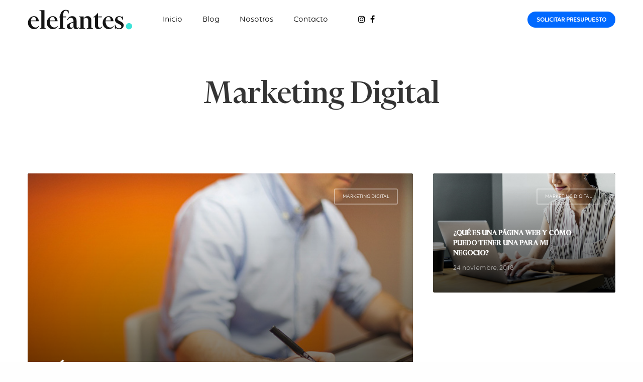

--- FILE ---
content_type: text/html; charset=UTF-8
request_url: https://elefantes.io/categoria/marketing-digital/
body_size: 13594
content:
<!-- This page is cached by the Hummingbird Performance plugin v3.12.0 - https://wordpress.org/plugins/hummingbird-performance/. --><!doctype html>
<html lang="es">
<head>
	<meta charset="UTF-8" />
	<meta name="viewport" content="width=device-width, initial-scale=1, maximum-scale=1, viewport-fit=cover">
	<link rel="profile" href="https://gmpg.org/xfn/11">
	<title>Marketing Digital Archives - Elefantes | Agencia de Marketing Digital en Cancun</title>
<meta name='robots' content='max-image-preview:large' />
	<style>img:is([sizes="auto" i], [sizes^="auto," i]) { contain-intrinsic-size: 3000px 1500px }</style>
	
<!-- This site is optimized with the Yoast SEO Premium plugin v13.0 - https://yoast.com/wordpress/plugins/seo/ -->
<meta name="robots" content="max-snippet:-1, max-image-preview:large, max-video-preview:-1"/>
<link rel="canonical" href="https://elefantes.io/categoria/marketing-digital/" />
<meta property="og:locale" content="es_ES" />
<meta property="og:type" content="object" />
<meta property="og:title" content="Marketing Digital Archives - Elefantes | Agencia de Marketing Digital en Cancun" />
<meta property="og:url" content="https://elefantes.io/categoria/marketing-digital/" />
<meta property="og:site_name" content="Elefantes | Agencia de Marketing Digital en Cancun" />
<meta name="twitter:card" content="summary_large_image" />
<meta name="twitter:title" content="Marketing Digital Archives - Elefantes | Agencia de Marketing Digital en Cancun" />
<meta name="geo.placename" content="Cancún" />
<meta name="geo.position" content="21.16173;-86.826072" />
<meta name="geo.region" content="MX" />
<script type='application/ld+json' class='yoast-schema-graph yoast-schema-graph--main'>{"@context":"https://schema.org","@graph":[{"@type":"WebSite","@id":"https://elefantes.io/#website","url":"https://elefantes.io/","name":"Elefantes | Agencia de Marketing Digital en Cancun","description":"A trav\u00e9s del Marketing Digital ayudaremos a tu negocio a aumentar sus ventas y superar a tus competidores. \u2705 \u00a1Ll\u00e1manos! \u260e 998 228 4015","potentialAction":{"@type":"SearchAction","target":"https://elefantes.io/?s={search_term_string}","query-input":"required name=search_term_string"}},{"@type":"CollectionPage","@id":"https://elefantes.io/categoria/marketing-digital/#webpage","url":"https://elefantes.io/categoria/marketing-digital/","inLanguage":"es","name":"Marketing Digital Archives - Elefantes | Agencia de Marketing Digital en Cancun","isPartOf":{"@id":"https://elefantes.io/#website"}},{"@type":"Place","@id":"https://elefantes.io/categoria/marketing-digital/#local-place","address":{"@type":"PostalAddress","@id":"https://elefantes.io/categoria/marketing-digital/#local-place-address","streetAddress":"Avenida Tulum SM 22 Manzana 2 Lote 15 Local 3 altos","addressLocality":"Canc\u00fan","postalCode":"77500","addressRegion":"Quintana Roo","addressCountry":"MX"},"geo":{"@type":"GeoCoordinates","latitude":"21.16173","longitude":"-86.826072"},"openingHoursSpecification":[{"@type":"OpeningHoursSpecification","dayOfWeek":["Monday","Tuesday","Wednesday","Thursday","Friday"],"opens":"09:00","closes":"17:00"},{"@type":"OpeningHoursSpecification","dayOfWeek":["Saturday"],"opens":"09:00","closes":"14:00"},{"@type":"OpeningHoursSpecification","dayOfWeek":["Sunday"],"opens":"00:00","closes":"00:00"}],"telephone":"9982284015"}]}</script>
<!-- / Yoast SEO Premium plugin. -->

<link rel='dns-prefetch' href='//fonts.googleapis.com' />
<link rel='dns-prefetch' href='//cdn.elefantes.io' />
<link href="https://fonts.googleapis.com" rel='preconnect' />
<link href='//fonts.gstatic.com' crossorigin='' rel='preconnect' />
<link rel="alternate" type="application/rss+xml" title="Elefantes | Agencia de Marketing Digital en Cancun &raquo; Feed" href="https://elefantes.io/feed/" />
<link rel="alternate" type="application/rss+xml" title="Elefantes | Agencia de Marketing Digital en Cancun &raquo; Feed de los comentarios" href="https://elefantes.io/comments/feed/" />
<link rel="preconnect" href="//fonts.gstatic.com/" crossorigin><link rel="alternate" type="application/rss+xml" title="Elefantes | Agencia de Marketing Digital en Cancun &raquo; Categoría Marketing Digital del feed" href="https://elefantes.io/categoria/marketing-digital/feed/" />
<script type="text/javascript">
/* <![CDATA[ */
window._wpemojiSettings = {"baseUrl":"https:\/\/s.w.org\/images\/core\/emoji\/15.0.3\/72x72\/","ext":".png","svgUrl":"https:\/\/s.w.org\/images\/core\/emoji\/15.0.3\/svg\/","svgExt":".svg","source":{"concatemoji":"https:\/\/elefantes.io\/wp-includes\/js\/wp-emoji-release.min.js?ver=6.7.4"}};
/*! This file is auto-generated */
!function(i,n){var o,s,e;function c(e){try{var t={supportTests:e,timestamp:(new Date).valueOf()};sessionStorage.setItem(o,JSON.stringify(t))}catch(e){}}function p(e,t,n){e.clearRect(0,0,e.canvas.width,e.canvas.height),e.fillText(t,0,0);var t=new Uint32Array(e.getImageData(0,0,e.canvas.width,e.canvas.height).data),r=(e.clearRect(0,0,e.canvas.width,e.canvas.height),e.fillText(n,0,0),new Uint32Array(e.getImageData(0,0,e.canvas.width,e.canvas.height).data));return t.every(function(e,t){return e===r[t]})}function u(e,t,n){switch(t){case"flag":return n(e,"\ud83c\udff3\ufe0f\u200d\u26a7\ufe0f","\ud83c\udff3\ufe0f\u200b\u26a7\ufe0f")?!1:!n(e,"\ud83c\uddfa\ud83c\uddf3","\ud83c\uddfa\u200b\ud83c\uddf3")&&!n(e,"\ud83c\udff4\udb40\udc67\udb40\udc62\udb40\udc65\udb40\udc6e\udb40\udc67\udb40\udc7f","\ud83c\udff4\u200b\udb40\udc67\u200b\udb40\udc62\u200b\udb40\udc65\u200b\udb40\udc6e\u200b\udb40\udc67\u200b\udb40\udc7f");case"emoji":return!n(e,"\ud83d\udc26\u200d\u2b1b","\ud83d\udc26\u200b\u2b1b")}return!1}function f(e,t,n){var r="undefined"!=typeof WorkerGlobalScope&&self instanceof WorkerGlobalScope?new OffscreenCanvas(300,150):i.createElement("canvas"),a=r.getContext("2d",{willReadFrequently:!0}),o=(a.textBaseline="top",a.font="600 32px Arial",{});return e.forEach(function(e){o[e]=t(a,e,n)}),o}function t(e){var t=i.createElement("script");t.src=e,t.defer=!0,i.head.appendChild(t)}"undefined"!=typeof Promise&&(o="wpEmojiSettingsSupports",s=["flag","emoji"],n.supports={everything:!0,everythingExceptFlag:!0},e=new Promise(function(e){i.addEventListener("DOMContentLoaded",e,{once:!0})}),new Promise(function(t){var n=function(){try{var e=JSON.parse(sessionStorage.getItem(o));if("object"==typeof e&&"number"==typeof e.timestamp&&(new Date).valueOf()<e.timestamp+604800&&"object"==typeof e.supportTests)return e.supportTests}catch(e){}return null}();if(!n){if("undefined"!=typeof Worker&&"undefined"!=typeof OffscreenCanvas&&"undefined"!=typeof URL&&URL.createObjectURL&&"undefined"!=typeof Blob)try{var e="postMessage("+f.toString()+"("+[JSON.stringify(s),u.toString(),p.toString()].join(",")+"));",r=new Blob([e],{type:"text/javascript"}),a=new Worker(URL.createObjectURL(r),{name:"wpTestEmojiSupports"});return void(a.onmessage=function(e){c(n=e.data),a.terminate(),t(n)})}catch(e){}c(n=f(s,u,p))}t(n)}).then(function(e){for(var t in e)n.supports[t]=e[t],n.supports.everything=n.supports.everything&&n.supports[t],"flag"!==t&&(n.supports.everythingExceptFlag=n.supports.everythingExceptFlag&&n.supports[t]);n.supports.everythingExceptFlag=n.supports.everythingExceptFlag&&!n.supports.flag,n.DOMReady=!1,n.readyCallback=function(){n.DOMReady=!0}}).then(function(){return e}).then(function(){var e;n.supports.everything||(n.readyCallback(),(e=n.source||{}).concatemoji?t(e.concatemoji):e.wpemoji&&e.twemoji&&(t(e.twemoji),t(e.wpemoji)))}))}((window,document),window._wpemojiSettings);
/* ]]> */
</script>
<style id='wp-emoji-styles-inline-css' type='text/css'>

	img.wp-smiley, img.emoji {
		display: inline !important;
		border: none !important;
		box-shadow: none !important;
		height: 1em !important;
		width: 1em !important;
		margin: 0 0.07em !important;
		vertical-align: -0.1em !important;
		background: none !important;
		padding: 0 !important;
	}
</style>
<link rel='stylesheet' id='wp-block-library-css' href='https://elefantes.io/wp-includes/css/dist/block-library/style.min.css?ver=6.7.4' media='all' />
<style id='safe-svg-svg-icon-style-inline-css' type='text/css'>
.safe-svg-cover{text-align:center}.safe-svg-cover .safe-svg-inside{display:inline-block;max-width:100%}.safe-svg-cover svg{height:100%;max-height:100%;max-width:100%;width:100%}

</style>
<style id='classic-theme-styles-inline-css' type='text/css'>
/*! This file is auto-generated */
.wp-block-button__link{color:#fff;background-color:#32373c;border-radius:9999px;box-shadow:none;text-decoration:none;padding:calc(.667em + 2px) calc(1.333em + 2px);font-size:1.125em}.wp-block-file__button{background:#32373c;color:#fff;text-decoration:none}
</style>
<style id='global-styles-inline-css' type='text/css'>
:root{--wp--preset--aspect-ratio--square: 1;--wp--preset--aspect-ratio--4-3: 4/3;--wp--preset--aspect-ratio--3-4: 3/4;--wp--preset--aspect-ratio--3-2: 3/2;--wp--preset--aspect-ratio--2-3: 2/3;--wp--preset--aspect-ratio--16-9: 16/9;--wp--preset--aspect-ratio--9-16: 9/16;--wp--preset--color--black: #000000;--wp--preset--color--cyan-bluish-gray: #abb8c3;--wp--preset--color--white: #ffffff;--wp--preset--color--pale-pink: #f78da7;--wp--preset--color--vivid-red: #cf2e2e;--wp--preset--color--luminous-vivid-orange: #ff6900;--wp--preset--color--luminous-vivid-amber: #fcb900;--wp--preset--color--light-green-cyan: #7bdcb5;--wp--preset--color--vivid-green-cyan: #00d084;--wp--preset--color--pale-cyan-blue: #8ed1fc;--wp--preset--color--vivid-cyan-blue: #0693e3;--wp--preset--color--vivid-purple: #9b51e0;--wp--preset--color--thb-accent: #0069ff;--wp--preset--gradient--vivid-cyan-blue-to-vivid-purple: linear-gradient(135deg,rgba(6,147,227,1) 0%,rgb(155,81,224) 100%);--wp--preset--gradient--light-green-cyan-to-vivid-green-cyan: linear-gradient(135deg,rgb(122,220,180) 0%,rgb(0,208,130) 100%);--wp--preset--gradient--luminous-vivid-amber-to-luminous-vivid-orange: linear-gradient(135deg,rgba(252,185,0,1) 0%,rgba(255,105,0,1) 100%);--wp--preset--gradient--luminous-vivid-orange-to-vivid-red: linear-gradient(135deg,rgba(255,105,0,1) 0%,rgb(207,46,46) 100%);--wp--preset--gradient--very-light-gray-to-cyan-bluish-gray: linear-gradient(135deg,rgb(238,238,238) 0%,rgb(169,184,195) 100%);--wp--preset--gradient--cool-to-warm-spectrum: linear-gradient(135deg,rgb(74,234,220) 0%,rgb(151,120,209) 20%,rgb(207,42,186) 40%,rgb(238,44,130) 60%,rgb(251,105,98) 80%,rgb(254,248,76) 100%);--wp--preset--gradient--blush-light-purple: linear-gradient(135deg,rgb(255,206,236) 0%,rgb(152,150,240) 100%);--wp--preset--gradient--blush-bordeaux: linear-gradient(135deg,rgb(254,205,165) 0%,rgb(254,45,45) 50%,rgb(107,0,62) 100%);--wp--preset--gradient--luminous-dusk: linear-gradient(135deg,rgb(255,203,112) 0%,rgb(199,81,192) 50%,rgb(65,88,208) 100%);--wp--preset--gradient--pale-ocean: linear-gradient(135deg,rgb(255,245,203) 0%,rgb(182,227,212) 50%,rgb(51,167,181) 100%);--wp--preset--gradient--electric-grass: linear-gradient(135deg,rgb(202,248,128) 0%,rgb(113,206,126) 100%);--wp--preset--gradient--midnight: linear-gradient(135deg,rgb(2,3,129) 0%,rgb(40,116,252) 100%);--wp--preset--font-size--small: 13px;--wp--preset--font-size--medium: 20px;--wp--preset--font-size--large: 36px;--wp--preset--font-size--x-large: 42px;--wp--preset--spacing--20: 0.44rem;--wp--preset--spacing--30: 0.67rem;--wp--preset--spacing--40: 1rem;--wp--preset--spacing--50: 1.5rem;--wp--preset--spacing--60: 2.25rem;--wp--preset--spacing--70: 3.38rem;--wp--preset--spacing--80: 5.06rem;--wp--preset--shadow--natural: 6px 6px 9px rgba(0, 0, 0, 0.2);--wp--preset--shadow--deep: 12px 12px 50px rgba(0, 0, 0, 0.4);--wp--preset--shadow--sharp: 6px 6px 0px rgba(0, 0, 0, 0.2);--wp--preset--shadow--outlined: 6px 6px 0px -3px rgba(255, 255, 255, 1), 6px 6px rgba(0, 0, 0, 1);--wp--preset--shadow--crisp: 6px 6px 0px rgba(0, 0, 0, 1);}:where(.is-layout-flex){gap: 0.5em;}:where(.is-layout-grid){gap: 0.5em;}body .is-layout-flex{display: flex;}.is-layout-flex{flex-wrap: wrap;align-items: center;}.is-layout-flex > :is(*, div){margin: 0;}body .is-layout-grid{display: grid;}.is-layout-grid > :is(*, div){margin: 0;}:where(.wp-block-columns.is-layout-flex){gap: 2em;}:where(.wp-block-columns.is-layout-grid){gap: 2em;}:where(.wp-block-post-template.is-layout-flex){gap: 1.25em;}:where(.wp-block-post-template.is-layout-grid){gap: 1.25em;}.has-black-color{color: var(--wp--preset--color--black) !important;}.has-cyan-bluish-gray-color{color: var(--wp--preset--color--cyan-bluish-gray) !important;}.has-white-color{color: var(--wp--preset--color--white) !important;}.has-pale-pink-color{color: var(--wp--preset--color--pale-pink) !important;}.has-vivid-red-color{color: var(--wp--preset--color--vivid-red) !important;}.has-luminous-vivid-orange-color{color: var(--wp--preset--color--luminous-vivid-orange) !important;}.has-luminous-vivid-amber-color{color: var(--wp--preset--color--luminous-vivid-amber) !important;}.has-light-green-cyan-color{color: var(--wp--preset--color--light-green-cyan) !important;}.has-vivid-green-cyan-color{color: var(--wp--preset--color--vivid-green-cyan) !important;}.has-pale-cyan-blue-color{color: var(--wp--preset--color--pale-cyan-blue) !important;}.has-vivid-cyan-blue-color{color: var(--wp--preset--color--vivid-cyan-blue) !important;}.has-vivid-purple-color{color: var(--wp--preset--color--vivid-purple) !important;}.has-black-background-color{background-color: var(--wp--preset--color--black) !important;}.has-cyan-bluish-gray-background-color{background-color: var(--wp--preset--color--cyan-bluish-gray) !important;}.has-white-background-color{background-color: var(--wp--preset--color--white) !important;}.has-pale-pink-background-color{background-color: var(--wp--preset--color--pale-pink) !important;}.has-vivid-red-background-color{background-color: var(--wp--preset--color--vivid-red) !important;}.has-luminous-vivid-orange-background-color{background-color: var(--wp--preset--color--luminous-vivid-orange) !important;}.has-luminous-vivid-amber-background-color{background-color: var(--wp--preset--color--luminous-vivid-amber) !important;}.has-light-green-cyan-background-color{background-color: var(--wp--preset--color--light-green-cyan) !important;}.has-vivid-green-cyan-background-color{background-color: var(--wp--preset--color--vivid-green-cyan) !important;}.has-pale-cyan-blue-background-color{background-color: var(--wp--preset--color--pale-cyan-blue) !important;}.has-vivid-cyan-blue-background-color{background-color: var(--wp--preset--color--vivid-cyan-blue) !important;}.has-vivid-purple-background-color{background-color: var(--wp--preset--color--vivid-purple) !important;}.has-black-border-color{border-color: var(--wp--preset--color--black) !important;}.has-cyan-bluish-gray-border-color{border-color: var(--wp--preset--color--cyan-bluish-gray) !important;}.has-white-border-color{border-color: var(--wp--preset--color--white) !important;}.has-pale-pink-border-color{border-color: var(--wp--preset--color--pale-pink) !important;}.has-vivid-red-border-color{border-color: var(--wp--preset--color--vivid-red) !important;}.has-luminous-vivid-orange-border-color{border-color: var(--wp--preset--color--luminous-vivid-orange) !important;}.has-luminous-vivid-amber-border-color{border-color: var(--wp--preset--color--luminous-vivid-amber) !important;}.has-light-green-cyan-border-color{border-color: var(--wp--preset--color--light-green-cyan) !important;}.has-vivid-green-cyan-border-color{border-color: var(--wp--preset--color--vivid-green-cyan) !important;}.has-pale-cyan-blue-border-color{border-color: var(--wp--preset--color--pale-cyan-blue) !important;}.has-vivid-cyan-blue-border-color{border-color: var(--wp--preset--color--vivid-cyan-blue) !important;}.has-vivid-purple-border-color{border-color: var(--wp--preset--color--vivid-purple) !important;}.has-vivid-cyan-blue-to-vivid-purple-gradient-background{background: var(--wp--preset--gradient--vivid-cyan-blue-to-vivid-purple) !important;}.has-light-green-cyan-to-vivid-green-cyan-gradient-background{background: var(--wp--preset--gradient--light-green-cyan-to-vivid-green-cyan) !important;}.has-luminous-vivid-amber-to-luminous-vivid-orange-gradient-background{background: var(--wp--preset--gradient--luminous-vivid-amber-to-luminous-vivid-orange) !important;}.has-luminous-vivid-orange-to-vivid-red-gradient-background{background: var(--wp--preset--gradient--luminous-vivid-orange-to-vivid-red) !important;}.has-very-light-gray-to-cyan-bluish-gray-gradient-background{background: var(--wp--preset--gradient--very-light-gray-to-cyan-bluish-gray) !important;}.has-cool-to-warm-spectrum-gradient-background{background: var(--wp--preset--gradient--cool-to-warm-spectrum) !important;}.has-blush-light-purple-gradient-background{background: var(--wp--preset--gradient--blush-light-purple) !important;}.has-blush-bordeaux-gradient-background{background: var(--wp--preset--gradient--blush-bordeaux) !important;}.has-luminous-dusk-gradient-background{background: var(--wp--preset--gradient--luminous-dusk) !important;}.has-pale-ocean-gradient-background{background: var(--wp--preset--gradient--pale-ocean) !important;}.has-electric-grass-gradient-background{background: var(--wp--preset--gradient--electric-grass) !important;}.has-midnight-gradient-background{background: var(--wp--preset--gradient--midnight) !important;}.has-small-font-size{font-size: var(--wp--preset--font-size--small) !important;}.has-medium-font-size{font-size: var(--wp--preset--font-size--medium) !important;}.has-large-font-size{font-size: var(--wp--preset--font-size--large) !important;}.has-x-large-font-size{font-size: var(--wp--preset--font-size--x-large) !important;}
:where(.wp-block-post-template.is-layout-flex){gap: 1.25em;}:where(.wp-block-post-template.is-layout-grid){gap: 1.25em;}
:where(.wp-block-columns.is-layout-flex){gap: 2em;}:where(.wp-block-columns.is-layout-grid){gap: 2em;}
:root :where(.wp-block-pullquote){font-size: 1.5em;line-height: 1.6;}
</style>
<link rel='stylesheet' id='thb-fa-css' href='https://elefantes.io/wp-content/themes/revolution/assets/css/font-awesome.min.css?ver=2.5.1' media='all' />
<link rel='stylesheet' id='thb-app-css' href='https://elefantes.io/wp-content/themes/revolution/assets/css/app.css?ver=2.5.1' media='all' />
<style id='thb-app-inline-css' type='text/css'>
h1, .h1, .thb-countdown .thb-countdown-ul li .timestamp, h2, .h2, h3, .h3, h4, .h4, h5, .h5, h6, .h6 {font-family:'Financier_Display_Medium', 'BlinkMacSystemFont', -apple-system, 'Roboto', 'Lucida Sans';}body {font-family:'volte_rounded_regular', 'BlinkMacSystemFont', -apple-system, 'Roboto', 'Lucida Sans';}.thb-full-menu {font-family:'volte_rounded_regular', 'BlinkMacSystemFont', -apple-system, 'Roboto', 'Lucida Sans';}.thb-mobile-menu,.thb-secondary-menu {font-family:'volte_rounded_regular', 'BlinkMacSystemFont', -apple-system, 'Roboto', 'Lucida Sans';}em {font-family:'Playfair Display SC', 'BlinkMacSystemFont', -apple-system, 'Roboto', 'Lucida Sans';}label {font-family:'volte_rounded_regular', 'BlinkMacSystemFont', -apple-system, 'Roboto', 'Lucida Sans';}input[type="submit"],submit,.button,.btn,.btn-block,.btn-text,.vc_btn3 {font-family:'volte_rounded_medium', 'BlinkMacSystemFont', -apple-system, 'Roboto', 'Lucida Sans';}p,.post-detail .post-content {font-size:16px;}.thb-full-menu>li>a,.thb-header-menu>li>a {font-weight:400;font-size:16px;text-transform:none !important;}.subfooter .thb-full-menu>li>a {font-weight:400;font-size:14px;}.subheader {}.thb-full-menu li .sub-menu a,.thb-dropdown-style2 .thb-full-menu .sub-menu>li a,.thb-dropdown-style2 .thb-full-menu .sub-menu>li.title-item>a,.thb-dropdown-style3 .thb-full-menu .sub-menu>li a,.thb-dropdown-style3 .thb-full-menu .sub-menu>li.title-item>a,.thb-header-menu li .sub-menu a {font-weight:400;font-size:16px;text-transform:none !important;}.thb-full-menu>li>a.social {}.widget>h6 {font-weight:400;}.footer .widget,.footer .widget p {font-weight:400;font-size:14px;}.thb-mobile-menu>li>a {font-weight:400;font-size:16px;}.thb-mobile-menu .sub-menu a {font-weight:400;font-size:16px;}.thb-secondary-menu a {font-weight:400;font-size:16px;}#mobile-menu .menu-footer {font-weight:400;}#mobile-menu .socials a {font-weight:400;}.subfooter .socials a {}.products .product.thb-listing-style2 h3,.products .product.thb-listing-style1 h3 {}.thb-product-detail .product-information h1.product_title {}.thb-product-detail .product-information .woocommerce-product-details__short-description,.thb-product-detail .product-information .woocommerce-product-details__short-description p {}@media screen and (min-width:1024px) {h1,.h1 {font-size:60px;}}h1,.h1 {font-family:'Financier_Display_Medium', 'BlinkMacSystemFont', -apple-system, 'Roboto', 'Lucida Sans';font-weight:400;font-size:60px;letter-spacing:0em !important;}@media screen and (min-width:1024px) {h2 {font-size:50px;}}h2 {font-family:'Financier_Display_Medium', 'BlinkMacSystemFont', -apple-system, 'Roboto', 'Lucida Sans';font-weight:400;font-size:50px;line-height:1em !important;letter-spacing:0em !important;}@media screen and (min-width:1024px) {h3 {font-size:40px;}}h3 {font-family:'Financier_Display_Medium', 'BlinkMacSystemFont', -apple-system, 'Roboto', 'Lucida Sans';font-weight:400;font-size:40px;letter-spacing:0em !important;}@media screen and (min-width:1024px) {h4 {font-size:30px;}}h4 {font-family:'Financier_Display_Medium', 'BlinkMacSystemFont', -apple-system, 'Roboto', 'Lucida Sans';font-weight:400;font-size:30px;letter-spacing:0em !important;}@media screen and (min-width:1024px) {h5 {}}h5 {font-family:'Financier_Display_Medium', 'BlinkMacSystemFont', -apple-system, 'Roboto', 'Lucida Sans';font-weight:400;letter-spacing:0em !important;}h6 {font-family:'Financier_Display_Medium', 'BlinkMacSystemFont', -apple-system, 'Roboto', 'Lucida Sans';font-weight:400;letter-spacing:0em !important;}.header-secondary-text div p:not(.smaller) {text-transform:none !important;}.header-secondary-text div p.smaller {text-transform:none !important;}.logolink .logoimg {max-height:40px;}.logolink .logoimg[src$=".svg"] {max-height:100%;height:40px;}@media only screen and (min-width:40.0625em) {.header {padding-top:10px;padding-bottom:10px;;}}@media only screen and (min-width:40.0625em) {.header.fixed {padding-top:10px;padding-bottom:10px;;}}.thb-full-menu>li+li {margin-left:40px}a:hover,.thb-full-menu.thb-standard>li.current-menu-item:not(.has-hash)>a,.thb-full-menu>li a:not(.logolink)[data-filter].active,#mobile-menu.dark .thb-mobile-menu>li>a:hover,#mobile-menu.dark .sub-menu a:hover,#mobile-menu.dark .thb-secondary-menu a:hover,.thb-mobile-menu>li.menu-item-has-children>a:hover .thb-arrow div,.thb-secondary-menu a:hover,.authorpage .author-content .square-icon:hover,.authorpage .author-content .square-icon.email:hover,.commentlist .comment .reply a:hover,input[type="submit"].style3,.button.style3,.btn.style3,input[type="submit"].style4,.button.style4,.btn.style4,input[type="submit"].style4:hover,.button.style4:hover,.btn.style4:hover,.more-link,.thb-portfolio-filter.style1 ul li a:hover,.thb-portfolio-filter.style1 ul li a.active,.thb-portfolio-filter.style2 .select2.select2-container--default .select2-selection--single .select2-selection__rendered,.thb-portfolio-filter.style2 .select2-dropdown .select2-results__options .select2-results__option[aria-selected=true] span,.thb-portfolio-filter.style2 .select2-dropdown .select2-results__options .select2-results__option.select2-results__option--highlighted span,.thb-autotype .thb-autotype-entry,.thb-tabs.style3 .vc_tta-panel-heading h4 a:hover,.thb-tabs.style3 .vc_tta-panel-heading h4 a.active,.thb-tabs.style4 .vc_tta-panel-heading h4 a.active,.thb-tabs.style4 .vc_tta-panel-heading h4 a:hover,.thb_location_container.row .thb_location h5,.thb-portfolio-slider.thb-portfolio-slider-style3 .portfolio-slide .content-side .thb-categories,.thb-portfolio-slider.thb-portfolio-slider-style3 .portfolio-slide .content-side .thb-categories a,.woocommerce-checkout-payment .wc_payment_methods .wc_payment_method.payment_method_paypal .about_paypal,input[type="submit"].style2, .button.style2, .btn.style2,.thb-header-menu > li.menu-item-has-children:hover > a,.thb-header-menu > li.menu-item-has-children.sfHover > a,.thb-header-menu > li.menu-item-has-children:hover>a span:after,.thb-header-menu > li.menu-item-has-children.sfHover > a span:after,.thb-pricing-table.style2 .pricing-container .thb_pricing_head .thb-price,.post.style8 .style8-meta .style8-link a,.thb-iconbox.top.type5 .iconbox-content .thb-read-more,.thb-testimonials.style7 .testimonial-author cite,.thb-testimonials.style7 .testimonial-author span,.post.style9.active .post-title a,.columns.thb-light-column .post.style9 .post-category a,.thb-page-header .thb-blog-categories li a.active,.has-thb-accent-color,.wp-block-button .wp-block-button__link.has-thb-accent-color,.thb-page-menu.style2 li:hover a,.thb-page-menu.style2 li.current_page_item a,.post.style10 .style10-readmore,.btn-text.style-accent-link,.thb-page-menu li.current_page_item a {color:#0069ff;}.thb-full-menu.thb-line-marker>li>a:before,.thb-page-header .thb-blog-categories li a:after,.select2-container .select2-dropdown .select2-results .select2-results__option[aria-selected=true],input[type="submit"],.button,.btn,input[type="submit"].black:hover,input[type="submit"].wc-forward.checkout:hover,.button.black:hover,.button.wc-forward.checkout:hover,.btn.black:not(.style4):hover,.btn.wc-forward.checkout:hover,input[type="submit"].style2:hover,.button.style2:hover,.btn.style2:hover,input[type="submit"].style3:before,.button.style3:before,.btn.style3:before,input[type="submit"].style4:after,.button.style4:after,.btn.style4:after,.btn-text.style3 .circle-btn,[class^="tag-cloud-link"]:hover,.thb-portfolio-filter.style1 ul li a:before,.thb-portfolio-filter.style2 .select2.select2-container--default .select2-selection--single .select2-selection__arrow:after,.thb-portfolio-filter.style2 .select2.select2-container--default .select2-selection--single .select2-selection__arrow:before,.thb-portfolio-filter.style2 .select2-dropdown .select2-results__options .select2-results__option span:before,.boxed-icon.email:hover,.thb-progressbar .thb-progress span,#scroll_to_top:hover .thb-animated-arrow.circular,.thb-tabs.style1 .vc_tta-panel-heading h4 a:before,.thb-tabs.style4 .vc_tta-panel-heading h4 a:before,.thb-client-row.thb-opacity.with-accent .thb-client:hover,.badge.onsale,.demo_store,.products .product .product_after_title .button:hover:after,.woocommerce-MyAccount-navigation ul li:hover a,.woocommerce-MyAccount-navigation ul li.is-active a,.footer_bar .socials .social.email:hover,.thb-header-menu > li.menu-item-has-children > a span:before,.thb-page-menu.style1 li:hover a, .thb-page-menu.style1 li.current_page_item a,.thb-client-row .style4 .accent-color,.preloader-style3-container:before,.preloader-style3-container:after,.has-thb-accent-background-color,.wp-block-button .wp-block-button__link.has-thb-accent-background-color,.thb-portfolio-slider.thb-portfolio-slider-style7 .portfolio-style7-dots-wrapper .thb-portfolio-slider-style7-bullets:before,.thb-portfolio-slider.thb-portfolio-slider-style8 .thb-portfolio-slide-excerpt {background-color:#0069ff;}input[type="submit"]:hover,.button:hover,.btn:hover {background-color:#0062ed;}.share_container .product_copy form,input[type="text"]:focus,input[type="password"]:focus,input[type="date"]:focus,input[type="datetime"]:focus,input[type="email"]:focus,input[type="number"]:focus,input[type="search"]:focus,input[type="tel"]:focus,input[type="time"]:focus,input[type="url"]:focus,textarea:focus,.select2.select2-container--default.select2-container--open .select2-selection--single,.select2-container .select2-dropdown,.select2-container .select2-dropdown.select2-drop-active,input[type="submit"].style2,.button.style2,.btn.style2,input[type="submit"].style3,.button.style3,.btn.style3,input[type="submit"].style4,.button.style4,.btn.style4,[class^="tag-cloud-link"]:hover,.boxed-icon.email:hover,.wpb_text_column a:not(.btn):not(.button):after,.thb-client-row.has-border.thb-opacity.with-accent .thb-client:hover,.thb-pricing-table.style1 .thb-pricing-column.highlight-true .pricing-container,.woocommerce-MyAccount-navigation ul li:hover a,.woocommerce-MyAccount-navigation ul li.is-active a,.footer_bar .socials .social.email:hover,.thb-iconbox.top.type5,.thb-page-menu.style1 li:hover a, .thb-page-menu.style1 li.current_page_item a,.post.style9 .style9-title .style9-arrow:hover,.post.style9.active .style9-arrow,.thb-testimonials.style9 .slick-dots-wrapper .slick-dots li.slick-active .portrait_bullet,.thb-iconbox.type7:hover {border-color:#0069ff;}.select2-container .select2-dropdown.select2-drop-active.select2-drop-above,.woocommerce-MyAccount-navigation ul li:hover+li a,.woocommerce-MyAccount-navigation ul li.is-active+li a,.thb-page-menu.style1 li:hover+li a, .thb-page-menu.style1 li.current_page_item+li a,.thb-dropdown-style3 .thb-full-menu .sub-menu {border-top-color:#0069ff;}.thb-dropdown-style3 .thb-full-menu .sub-menu:after {border-bottom-color:#0069ff;}.commentlist .comment .reply a:hover svg path,.btn-text.style4 .arrow svg:first-child,.thb-iconbox.top.type5 .iconbox-content .thb-read-more svg,.thb-iconbox.top.type5 .iconbox-content .thb-read-more svg .bar,.post.style9.active .style9-arrow svg {fill:#0069ff;}.thb-tabs.style2 .vc_tta-panel-heading h4 a.active {-moz-box-shadow:inset 0 -3px 0 #0069ff,0 1px 0 #0069ff;-webkit-box-shadow:inset 0 -3px 0 #0069ff,0 1px 0 #0069ff;box-shadow:inset 0 -3px 0 #0069ff,0 1px 0 #0069ff;}.thb-fancy-box.fancy-style5:hover .thb-fancy-content {-moz-box-shadow:inset 0 -3px 0 #0069ff;-webkit-box-shadow:inset 0 -3px 0 #0069ff;box-shadow:inset 0 -3px 0 #0069ff;}.footer .widget>h6,.footer.dark .widget>h6 {color:#ffffff;}.footer,.footer p,.footer.dark p {color:#808490;}.subfooter,.subfooter p,.subfooter.dark p {opacity:1;color:#808490;}.subheader,.subheader p,.subheader.dark p {color:#dd3333;}.thb-page-preloader .material-spinner .material-path {animation:material-dash 1.4s ease-in-out infinite;stroke:#3de3d8;}.preloader-style3-container:before,.preloader-style3-container:after {background:#3de3d8;}.preloader-style2-container .thb-dot.dot-1,.preloader-style2-container .thb-dot.dot-3,.preloader-style2-container .thb-dot.dot-2 {background:#3de3d8;}.thb-full-menu.thb-underline>li>a:before {background:#00ccbc !important;}.header.dark-header .thb-full-menu>li> a { color:#000000 !important; }.header.dark-header .thb-full-menu>li> a:hover { color:#343434 !important; }.thb-header-menu>li> a { color:#000000 !important; }.thb-header-menu>li> a:hover { color:#343434 !important; }.footer .widget a { color:#808490 !important; }.footer .widget a:hover { color:#3de3d8 !important; }.subfooter a { color:#808490 !important; }.subfooter a:hover { color:#3de3d8 !important; }.page-id-50 #wrapper div[role="main"],.postid-50 #wrapper div[role="main"] {}.header.fixed {background-color:#f6f6f6 !important;}.footer {background-color:#010e28 !important;}.subfooter {background-color:#010e28 !important;}.footer-bar-container {background-color:#010e28 !important;}.thb-page-preloader {background-color:#f6f6f6 !important;}
</style>
<link rel='stylesheet' id='thb-style-css' href='https://elefantes.io/wp-content/themes/revolution/style.css?ver=2.5.1' media='all' />
<link rel='stylesheet' id='thb-google-fonts-css' href='https://fonts.googleapis.com/css?family=Playfair+Display+SC%3A400%2C400i%2C700%2C700i%2C900%2C900i&#038;subset=latin&#038;display=swap&#038;ver=2.5.1' media='all' />
<link rel='stylesheet' id='thb-self-hosted-1-css' href='https://cdn.elefantes.io/fonts/financer-display/styles.css?ver=2.5.1' media='all' />
<link rel='stylesheet' id='thb-self-hosted-2-css' href='https://cdn.elefantes.io/fonts/volte-rounded/stylesheet.css?ver=2.5.1' media='all' />
<link rel='stylesheet' id='thb-self-hosted-3-css' href='https://cdn.elefantes.io/fonts/volte-rounded/stylesheet.css?ver=2.5.1' media='all' />
<link rel='stylesheet' id='aawp-css' href='https://elefantes.io/wp-content/uploads/hummingbird-assets/ff02e8677dfb182a15320472ee0e9aee.css' media='all' />
<script type="text/javascript" src="https://elefantes.io/wp-includes/js/jquery/jquery.min.js?ver=3.7.1" id="jquery-core-js"></script>
<script type="text/javascript" src="https://elefantes.io/wp-includes/js/jquery/jquery-migrate.min.js?ver=3.4.1" id="jquery-migrate-js"></script>
<script></script><link rel="https://api.w.org/" href="https://elefantes.io/wp-json/" /><link rel="alternate" title="JSON" type="application/json" href="https://elefantes.io/wp-json/wp/v2/categories/50" /><link rel="EditURI" type="application/rsd+xml" title="RSD" href="https://elefantes.io/xmlrpc.php?rsd" />
<meta name="generator" content="WordPress 6.7.4" />
<style type="text/css">.aawp .aawp-tb__row--highlight{background-color:#256aaf;}.aawp .aawp-tb__row--highlight{color:#fff;}.aawp .aawp-tb__row--highlight a{color:#fff;}</style><!-- Google Tag Manager -->
<script>(function(w,d,s,l,i){w[l]=w[l]||[];w[l].push({'gtm.start':
new Date().getTime(),event:'gtm.js'});var f=d.getElementsByTagName(s)[0],
j=d.createElement(s),dl=l!='dataLayer'?'&l='+l:'';j.async=true;j.src=
'https://www.googletagmanager.com/gtm.js?id='+i+dl;f.parentNode.insertBefore(j,f);
})(window,document,'script','dataLayer','GTM-NLDRQ2D');</script>
<!-- End Google Tag Manager -->	<meta name="theme-color" content="#202125">
		<meta name="generator" content="Powered by WPBakery Page Builder - drag and drop page builder for WordPress."/>
<style type="text/css">
body.custom-background #wrapper div[role="main"] { background-color: #ffffff; }
</style>
	<link rel="icon" href="https://cdn.elefantes.io/wp-content/uploads/2018/11/13174326/cropped-elefantes-screen-32x32.jpg" sizes="32x32" />
<link rel="icon" href="https://cdn.elefantes.io/wp-content/uploads/2018/11/13174326/cropped-elefantes-screen-192x192.jpg" sizes="192x192" />
<link rel="apple-touch-icon" href="https://cdn.elefantes.io/wp-content/uploads/2018/11/13174326/cropped-elefantes-screen-180x180.jpg" />
<meta name="msapplication-TileImage" content="https://cdn.elefantes.io/wp-content/uploads/2018/11/13174326/cropped-elefantes-screen-270x270.jpg" />
<noscript><style> .wpb_animate_when_almost_visible { opacity: 1; }</style></noscript></head>
<body class="archive category category-marketing-digital category-50 aawp-custom thb-header-style-style11 thb-borders-off thb-dropdown-color-light thb-dropdown-style2 thb-article-style1 header-full-width-on subheader-full-width-off  right-click-on form-radius-on header-padding-on fixed-header-off footer-effect-off footer-shadow-heavy header-color-dark-header wpb-js-composer js-comp-ver-8.2 vc_responsive">
<!-- Start Wrapper -->
<div id="wrapper" class="thb-page-transition-on">

	<!-- Start Sub-Header -->
		<!-- End Sub-Header -->

	<!-- Start Header -->

<header class="header style11  dark-header" data-header-color="dark-header" data-fixed-header-color="dark-header">
	<div class="row align-middle">
		<div class="small-12 columns">
			<div class="style11-content">
					<div class="logo-holder">
		<a href="https://elefantes.io/" class="logolink" title="Elefantes | Agencia de Marketing Digital en Cancun">
			<img src="https://cdn.elefantes.io/wp-content/uploads/2018/07/31182534/elefantes.svg" class="logoimg logo-dark" alt="Elefantes | Agencia de Marketing Digital en Cancun"/>
							<img src="https://cdn.elefantes.io/wp-content/uploads/2018/07/31182706/elefantes-white.svg" class="logoimg logo-light" alt="Elefantes | Agencia de Marketing Digital en Cancun"/>
					</a>
	</div>
					<!-- Start Full Menu -->
<nav class="full-menu" id="full-menu">
	<ul id="menu-principal" class="thb-full-menu thb-underline"><li id="menu-item-487" class="menu-item menu-item-type-post_type menu-item-object-page menu-item-home menu-item-487"><a href="https://elefantes.io/">Inicio</a></li>
<li id="menu-item-118" class="menu-item menu-item-type-post_type menu-item-object-page current_page_parent menu-item-118"><a target="_blank" href="https://elefantes.io/blog-de-marketing/">Blog</a></li>
<li id="menu-item-711" class="menu-item menu-item-type-post_type menu-item-object-page menu-item-711"><a href="https://elefantes.io/nosotros/">Nosotros</a></li>
<li id="menu-item-2550" class="menu-item menu-item-type-post_type menu-item-object-page menu-item-2550"><a href="https://elefantes.io/solicitar-presupuesto/">Contacto</a></li>
</ul>	<ul class="socials thb-full-menu"><li>				<a href="https://www.instagram.com/elefantes.io/" class="social instagram									 menu-social				" target="_blank"><i class="fa fa-instagram"></i></a>
				</li><li>				<a href="https://www.facebook.com/elefantes.io" class="social facebook									 menu-social				" target="_blank"><i class="fa fa-facebook"></i></a>
				</li></ul></nav>
<!-- End Full Menu -->
			</div>
			<div>
					<div class="secondary-area">
					<a href="https://elefantes.io/solicitar-presupuesto/" class="button thb-header-button mini pill-radius accent style1" target="_blank" title="SOLICITAR PRESUPUESTO"><span>SOLICITAR PRESUPUESTO</span></a>
				<div class="mobile-toggle-holder style2">
					<strong>
				<span class="menu-label">Menu</span>
				<span class="close-label">Close</span>
			</strong>
				<div class="mobile-toggle">
			<span></span><span></span><span></span>
		</div>
			</div>
		</div>
				</div>
		</div>
	</div>
</header>
<!-- End Header -->

	<div role="main">
		<div class="header-spacer"></div>
<div class="thb-page-header">
	<h1>Marketing Digital</h1>
				<div class="row align-center archive-description">
			<div class="small-12 medium-10 large-8 columns">
							</div>
		</div>
		</div>
<div class="row max_width blog_row">
		<div class="small-12 columns">
				<div class="blog-main-container">
					<div class="blog-container blog-style5">
						<div class="row masonry pagination-style1 blog-sidebar-off" data-layoutmode="packery" data-count="10" data-security="b11534f474">
				<div class="small-12 medium-6 medium-12 large-8 half-height columns">
	<article itemscope itemtype="http://schema.org/Article" class="post style5  post-627 type-post status-publish format-standard has-post-thumbnail hentry category-marketing-digital">
		<figure class="post-gallery">
			<a href="https://elefantes.io/marketing-digital/crear-plan-marketing-facebook/" rel="bookmark" title="Cómo crear un Plan de Marketing para Facebook"></a>
			<img width="710" height="435" src="https://cdn.elefantes.io/wp-content/uploads/2018/10/14162457/facebook-social-media.jpg" class="attachment-revolution-square-x2 size-revolution-square-x2 thb-lazyload lazyload wp-post-image" alt="Plan de marketing Facebook" decoding="async" fetchpriority="high" sizes="(max-width: 710px) 100vw, 710px" data-src="https://cdn.elefantes.io/wp-content/uploads/2018/10/14162457/facebook-social-media.jpg" data-sizes="auto" data-srcset="https://cdn.elefantes.io/wp-content/uploads/2018/10/14162457/facebook-social-media.jpg 710w, https://cdn.elefantes.io/wp-content/uploads/2018/10/14162457/facebook-social-media-300x184.jpg 300w, https://cdn.elefantes.io/wp-content/uploads/2018/10/14162457/facebook-social-media-380x233.jpg 380w, https://cdn.elefantes.io/wp-content/uploads/2018/10/14162457/facebook-social-media-190x116.jpg 190w, https://cdn.elefantes.io/wp-content/uploads/2018/10/14162457/facebook-social-media-20x12.jpg 20w" />			<div class="overlay"></div>
						<aside class="post-category">
				<a href="https://elefantes.io/categoria/marketing-digital/" rel="category tag">Marketing Digital</a>			</aside>
						<div class="style5-content-container">
				<header class="post-title entry-header">
					<h3 class="entry-title" itemprop="name headline"><a href="https://elefantes.io/marketing-digital/crear-plan-marketing-facebook/" title="Cómo crear un Plan de Marketing para Facebook">Cómo crear un Plan de Marketing para Facebook</a></h3>				</header>
								<aside class="post-meta">
					24 noviembre, 2018				</aside>
							</div>
		</figure>
			<aside class="post-bottom-meta hide">
		<strong rel="author" itemprop="author" class="author"><a href="https://elefantes.io/author/marli/" title="Entradas de marli" rel="author">marli</a></strong>
		<time class="date published time" datetime="2018-11-24T00:25:20-05:00" itemprop="datePublished" content="2018-11-24T00:25:20-05:00">2018-11-24T00:25:20-05:00</time>
		<meta itemprop="dateModified" class="date updated" content="2019-03-15T00:19:39-05:00">
		<span class="hide" itemprop="publisher" itemscope itemtype="https://schema.org/Organization">
			<meta itemprop="name" content="Elefantes | Agencia de Marketing Digital en Cancun">
			<span itemprop="logo" itemscope itemtype="https://schema.org/ImageObject">
				<meta itemprop="url" content="https://cdn.elefantes.io/wp-content/uploads/2018/07/31182534/elefantes.svg">
			</span>
			<meta itemprop="url" content="https://elefantes.io/">
		</span>
				<span class="hide" itemprop="image" itemscope itemtype="http://schema.org/ImageObject">
			<meta itemprop="url" content="https://cdn.elefantes.io/wp-content/uploads/2018/10/14162457/facebook-social-media.jpg">
			<meta itemprop="width" content="710">
			<meta itemprop="height" content="435">
		</span>
				<meta itemprop="mainEntityOfPage" content="https://elefantes.io/marketing-digital/crear-plan-marketing-facebook/">
	</aside>
		</article>
</div>
						<div class="small-12 medium-6 medium-6 large-4 columns">
	<article itemscope itemtype="http://schema.org/Article" class="post style5  post-936 type-post status-publish format-standard has-post-thumbnail hentry category-marketing-digital">
		<figure class="post-gallery">
			<a href="https://elefantes.io/marketing-digital/que-es-una-pagina-web-y-como-puedo-tener-una-para-mi-negocio/" rel="bookmark" title="¿Qué es una página web y cómo puedo tener una para mi negocio?"></a>
			<img width="710" height="435" src="https://cdn.elefantes.io/wp-content/uploads/2018/11/14160811/paginas-web-elefantes.jpg" class="attachment-revolution-square-x2 size-revolution-square-x2 thb-lazyload lazyload wp-post-image" alt="diseño de paginas web" decoding="async" sizes="(max-width: 710px) 100vw, 710px" data-src="https://cdn.elefantes.io/wp-content/uploads/2018/11/14160811/paginas-web-elefantes.jpg" data-sizes="auto" data-srcset="https://cdn.elefantes.io/wp-content/uploads/2018/11/14160811/paginas-web-elefantes.jpg 710w, https://cdn.elefantes.io/wp-content/uploads/2018/11/14160811/paginas-web-elefantes-300x184.jpg 300w, https://cdn.elefantes.io/wp-content/uploads/2018/11/14160811/paginas-web-elefantes-380x233.jpg 380w, https://cdn.elefantes.io/wp-content/uploads/2018/11/14160811/paginas-web-elefantes-190x116.jpg 190w, https://cdn.elefantes.io/wp-content/uploads/2018/11/14160811/paginas-web-elefantes-20x12.jpg 20w" />			<div class="overlay"></div>
						<aside class="post-category">
				<a href="https://elefantes.io/categoria/marketing-digital/" rel="category tag">Marketing Digital</a>			</aside>
						<div class="style5-content-container">
				<header class="post-title entry-header">
					<h3 class="entry-title" itemprop="name headline"><a href="https://elefantes.io/marketing-digital/que-es-una-pagina-web-y-como-puedo-tener-una-para-mi-negocio/" title="¿Qué es una página web y cómo puedo tener una para mi negocio?">¿Qué es una página web y cómo puedo tener una para mi negocio?</a></h3>				</header>
								<aside class="post-meta">
					24 noviembre, 2018				</aside>
							</div>
		</figure>
			<aside class="post-bottom-meta hide">
		<strong rel="author" itemprop="author" class="author"><a href="https://elefantes.io/author/marli/" title="Entradas de marli" rel="author">marli</a></strong>
		<time class="date published time" datetime="2018-11-24T00:18:41-05:00" itemprop="datePublished" content="2018-11-24T00:18:41-05:00">2018-11-24T00:18:41-05:00</time>
		<meta itemprop="dateModified" class="date updated" content="2019-03-15T00:19:47-05:00">
		<span class="hide" itemprop="publisher" itemscope itemtype="https://schema.org/Organization">
			<meta itemprop="name" content="Elefantes | Agencia de Marketing Digital en Cancun">
			<span itemprop="logo" itemscope itemtype="https://schema.org/ImageObject">
				<meta itemprop="url" content="https://cdn.elefantes.io/wp-content/uploads/2018/07/31182534/elefantes.svg">
			</span>
			<meta itemprop="url" content="https://elefantes.io/">
		</span>
				<span class="hide" itemprop="image" itemscope itemtype="http://schema.org/ImageObject">
			<meta itemprop="url" content="https://cdn.elefantes.io/wp-content/uploads/2018/11/14160811/paginas-web-elefantes.jpg">
			<meta itemprop="width" content="710">
			<meta itemprop="height" content="435">
		</span>
				<meta itemprop="mainEntityOfPage" content="https://elefantes.io/marketing-digital/que-es-una-pagina-web-y-como-puedo-tener-una-para-mi-negocio/">
	</aside>
		</article>
</div>
			</div>
		<div class="row align-center pagination-space">
			<div class="small-12 columns">
							</div>
		</div>
							</div>
									</div>
		</div>
</div>
	</div> <!-- End Main -->
	<div class="fixed-footer-container">
		<!-- Start Footer -->
<footer id="footer" class="footer light footer-full-width-off">
			<div class="row footer-row">
							<div class="small-12 medium-6 large-3 columns">
				<div id="custom_html-2" class="widget_text widget cf widget_custom_html"><div class="textwidget custom-html-widget"><!DOCTYPE html>
<html>
<head>
<p><img src="https://elefantes.io/wp-content/uploads/2018/07/elefantes-white.svg" width="158" height="31" alt="agencia de marketing digital en cancun"></p>	
<style>
p.footerw {
    font-weight: 300;
		font-size: inherit;
}
a.footerw {
    color: #3de3d8;
}
</style>
</head>
<body>
<p class="footerw">Elefantes es una <a href="https://elefantes.io">agencia de marketing digital</a> ubicada en Cancún, México, que crea estrategias digitales efectivas y soluciones de ecommerce para startups, audiencias y marcas.</p>
<script defer src="https://static.cloudflareinsights.com/beacon.min.js/vcd15cbe7772f49c399c6a5babf22c1241717689176015" integrity="sha512-ZpsOmlRQV6y907TI0dKBHq9Md29nnaEIPlkf84rnaERnq6zvWvPUqr2ft8M1aS28oN72PdrCzSjY4U6VaAw1EQ==" data-cf-beacon='{"version":"2024.11.0","token":"87a369dfa37a4a0eb0953a6e92159c3d","r":1,"server_timing":{"name":{"cfCacheStatus":true,"cfEdge":true,"cfExtPri":true,"cfL4":true,"cfOrigin":true,"cfSpeedBrain":true},"location_startswith":null}}' crossorigin="anonymous"></script>
</body>
</html></div></div>			</div>
			<div class="small-12 medium-6 large-3 columns">
				<div id="custom_html-4" class="widget_text widget cf widget_custom_html"><h6>Nuevos Negocios</h6><div class="textwidget custom-html-widget"><p><i class="fa fa-map-marker"></i><span>  Avenida Tulum SM 22, Cancún Quintana Roo, México C.P. 77500</span></p>
<p><span><i class="fa fa-envelope"></i>  <a href="/cdn-cgi/l/email-protection" class="__cf_email__" data-cfemail="2c4443404d6c4940494a4d4258495f024543">[email&#160;protected]</a></span></p>    
<p><span><i class="fa fa-clock-o"></i>  Lun-Vie: 9 am - 7 pm</span></p>
<p><span><a href="https://elefantes.io/solicitar-presupuesto/">SOLICITAR PRESUPUESTO</a></span></p></div></div>			</div>
			<div class="small-12 medium-6 large-3 columns">
							</div>
			<div class="small-12 medium-6 large-3 columns">
				<div id="nav_menu-2" class="widget cf widget_nav_menu"><h6>Legal</h6><div class="menu-legal-container"><ul id="menu-legal" class="menu"><li id="menu-item-545" class="menu-item menu-item-type-post_type menu-item-object-page menu-item-privacy-policy menu-item-545"><a target="_blank" rel="privacy-policy" href="https://elefantes.io/politica-de-privacidad/">Política de Privacidad</a></li>
<li id="menu-item-544" class="menu-item menu-item-type-post_type menu-item-object-page menu-item-544"><a target="_blank" href="https://elefantes.io/politica-de-cookies/">Política de Cookies</a></li>
<li id="menu-item-543" class="menu-item menu-item-type-post_type menu-item-object-page menu-item-543"><a target="_blank" href="https://elefantes.io/aviso-legal/">Aviso Legal</a></li>
</ul></div></div>			</div>
				</div>
</footer>
<!-- End Footer -->
		<!-- Start subfooter -->
<div class="subfooter style1 light subfooter-full-width-on">
	<div class="row subfooter-row">
		<div class="small-12 medium-6 columns text-center medium-text-left">
			<p><a href="https://elefantes.io/">Agencia de Marketing digital en Cancún</a> | Elefantes</p>		</div>
		<div class="small-12 medium-6 columns text-center medium-text-right">
			<aside class="socials">				<a href="https://instagram.com/elefantes.io" class="social instagram									 menu-social				" target="_blank"><i class="fa fa-instagram"></i></a>
								<a href="https://facebook.com/elefantes.io" class="social facebook									 menu-social				" target="_blank"><i class="fa fa-facebook"></i></a>
				</aside>					</div>
	</div>
</div>
<!-- End Subfooter -->
	</div>
	<!-- Start Mobile Menu -->
	<!-- Start Content Click Capture -->
<div class="click-capture"></div>
<!-- End Content Click Capture -->
<!-- Start Mobile Menu -->
<nav id="mobile-menu" class="style2 dark" data-behaviour="thb-submenu">
	<a class="thb-mobile-close"><div><span></span><span></span></div></a>
	<div class="menubg-placeholder"></div>
	<div class="custom_scroll" id="menu-scroll">
			<div class="mobile-menu-top">
												<ul id="menu-principal-1" class="thb-mobile-menu"><li class="menu-item menu-item-type-post_type menu-item-object-page menu-item-home menu-item-487"><a href="https://elefantes.io/">Inicio</a></li>
<li class="menu-item menu-item-type-post_type menu-item-object-page current_page_parent menu-item-118"><a target="_blank" href="https://elefantes.io/blog-de-marketing/">Blog</a></li>
<li class="menu-item menu-item-type-post_type menu-item-object-page menu-item-711"><a href="https://elefantes.io/nosotros/">Nosotros</a></li>
<li class="menu-item menu-item-type-post_type menu-item-object-page menu-item-2550"><a href="https://elefantes.io/solicitar-presupuesto/">Contacto</a></li>
</ul>			</div>
			<div class="mobile-menu-bottom">
												<aside class="socials">				<a href="https://www.instagram.com/elefantes.io/" class="social instagram									 menu-social				" target="_blank"><i class="fa fa-instagram"></i></a>
								<a href="https://www.facebook.com/elefantes.io/" class="social facebook									 menu-social				" target="_blank"><i class="fa fa-facebook"></i></a>
				</aside>			</div>
		</div>
</nav>
<!-- End Mobile Menu -->
	<!-- End Mobile Menu -->

	<!-- Start Side Cart -->
		<!-- End Side Cart -->

	<!-- Start Featured Portfolio -->
		<!-- End Featured Portfolio -->

	<!-- Start Shop Filters -->
		<!-- End Shop Filters -->
	<!-- Google Tag Manager (noscript) -->
<noscript><iframe src="https://www.googletagmanager.com/ns.html?id=GTM-NLDRQ2D"
height="0" width="0" style="display:none;visibility:hidden"></iframe></noscript>
<!-- End Google Tag Manager (noscript) -->		<aside class="share_screen" id="right_click_content">
			<div class="row align-center">
				<div class="small-12 medium-8 large-6 columns">
					<h2 style="text-align: center;">Ooops</h2>
<p style="text-align: center;">No puedes hacer clic secundario en esta página.</p>				</div>
			</div>
		</aside>
		<script data-cfasync="false" src="/cdn-cgi/scripts/5c5dd728/cloudflare-static/email-decode.min.js"></script><script type="text/javascript" src="https://elefantes.io/wp-content/themes/revolution/assets/js/vendor.min.js?ver=2.5.1" id="thb-vendor-js"></script>
<script type="text/javascript" src="https://elefantes.io/wp-includes/js/underscore.min.js?ver=1.13.7" id="underscore-js"></script>
<script type="text/javascript" id="thb-app-js-extra">
/* <![CDATA[ */
var themeajax = {"url":"https:\/\/elefantes.io\/wp-admin\/admin-ajax.php","l10n":{"of":"%curr% of %total%","loading":"Loading","lightbox_loading":"Loading...","nomore":"No More Posts","nomore_products":"All Products Loaded","loadmore":"Load More","added":"Added To Cart","copied":"Copied","prev":"Prev","next":"Next","prev_arrow_key":"Previous (Left arrow key)","next_arrow_key":"Next (Right arrow key)","lightbox_close":"Close (Esc)","adding_to_cart":"Adding to Cart"},"svg":{"prev_arrow":"<svg xmlns=\"http:\/\/www.w3.org\/2000\/svg\" xmlns:xlink=\"http:\/\/www.w3.org\/1999\/xlink\" x=\"0px\" y=\"0px\"\r\n\t width=\"30px\" height=\"18px\" viewBox=\"0 0 30 18\" enable-background=\"new 0 0 30 18\" xml:space=\"preserve\">\r\n<path class=\"handle\" d=\"M2.511,9.007l7.185-7.221c0.407-0.409,0.407-1.071,0-1.48s-1.068-0.409-1.476,0L0.306,8.259\r\n\tc-0.408,0.41-0.408,1.072,0,1.481l7.914,7.952c0.407,0.408,1.068,0.408,1.476,0s0.407-1.07,0-1.479L2.511,9.007z\"\/>\r\n<path class=\"bar\" fill-rule=\"evenodd\" clip-rule=\"evenodd\" d=\"M30,9c0,0.553-0.447,1-1,1H1c-0.551,0-1-0.447-1-1c0-0.552,0.449-1,1-1h28.002\r\n\tC29.554,8,30,8.448,30,9z\"\/>\r\n<\/svg>\r\n","next_arrow":"<svg xmlns=\"http:\/\/www.w3.org\/2000\/svg\" xmlns:xlink=\"http:\/\/www.w3.org\/1999\/xlink\" x=\"0px\" y=\"0px\"\r\n\t width=\"30px\" height=\"18px\" viewBox=\"0 0 30 18\" enable-background=\"new 0 0 30 18\" xml:space=\"preserve\">\r\n<path class=\"handle\" d=\"M20.305,16.212c-0.407,0.409-0.407,1.071,0,1.479s1.068,0.408,1.476,0l7.914-7.952c0.408-0.409,0.408-1.071,0-1.481\r\n\tl-7.914-7.952c-0.407-0.409-1.068-0.409-1.476,0s-0.407,1.071,0,1.48l7.185,7.221L20.305,16.212z\"\/>\r\n<path class=\"bar\" fill-rule=\"evenodd\" clip-rule=\"evenodd\" d=\"M1,8h28.001c0.551,0,1,0.448,1,1c0,0.553-0.449,1-1,1H1c-0.553,0-1-0.447-1-1\r\n\tC0,8.448,0.447,8,1,8z\"\/>\r\n<\/svg>\r\n","added_arrow":"<svg xmlns=\"http:\/\/www.w3.org\/2000\/svg\" viewBox=\"0 0 64 64\" enable-background=\"new 0 0 64 64\"><path fill=\"none\" stroke=\"#000\" stroke-width=\"2\" stroke-linejoin=\"bevel\" stroke-miterlimit=\"10\" d=\"m13 33l12 12 24-24\"\/><\/svg>"},"settings":{"current_url":"https:\/\/elefantes.io\/marketing-digital\/crear-plan-marketing-facebook\/","fixed_header_scroll":"off","fixed_header_padding":{"top":"10","bottom":"10"},"page_transition":"on","newsletter":"off","newsletter_length":"1","newsletter_delay":"0","page_transition_style":"thb-fade","page_transition_in_speed":"1000","page_transition_out_speed":"500","shop_product_listing_pagination":"style1","right_click":"on","cart_url":false,"is_cart":false,"is_checkout":false,"accessibility":false,"carousel_slides_scroll":false,"touch_threshold":5,"lightbox_fixedcontent":false,"mobile_menu_breakpoint":1200},"sounds":{"music_sound":"off","music_disable_mobile":"off","music_sound_toggle_home":"on","music_sound_file":"https:\/\/elefantes.io\/wp-content\/themes\/revolution\/assets\/sounds\/music_sound.mp3","link_hover_sound":"off","link_hover_sound_file":"https:\/\/elefantes.io\/wp-content\/themes\/revolution\/assets\/sounds\/hover.mp3","click_sound":"off","click_sound_file":"https:\/\/elefantes.io\/wp-content\/themes\/revolution\/assets\/sounds\/click.mp3"}};
/* ]]> */
</script>
<script type="text/javascript" src="https://elefantes.io/wp-content/themes/revolution/assets/js/app.min.js?ver=2.5.1" id="thb-app-js"></script>
<script type="text/javascript" src="https://elefantes.io/wp-content/uploads/hummingbird-assets/6755ea9ab0f930b164fc1cfd6752784c.js" id="aawp-js"></script>
<script type="text/javascript" src="https://www.google.com/recaptcha/api.js?render=6LczWMYUAAAAAIFkOolaQ0Iuq3Y-RJX1t59qpML2&amp;ver=3.0" id="google-recaptcha-js"></script>
<script type="text/javascript" src="https://elefantes.io/wp-includes/js/dist/vendor/wp-polyfill.min.js?ver=3.15.0" id="wp-polyfill-js"></script>
<script type="text/javascript" id="wpcf7-recaptcha-js-before">
/* <![CDATA[ */
var wpcf7_recaptcha = {
    "sitekey": "6LczWMYUAAAAAIFkOolaQ0Iuq3Y-RJX1t59qpML2",
    "actions": {
        "homepage": "homepage",
        "contactform": "contactform"
    }
};
/* ]]> */
</script>
<script type="text/javascript" src="https://elefantes.io/wp-content/uploads/hummingbird-assets/67c9e73f6ab90d968b42097f19a2b918.js" id="wpcf7-recaptcha-js"></script>
<script></script></div> <!-- End Wrapper -->
</body>
</html>
<!-- Hummingbird cache file was created in 0.54288411140442 seconds, on 20-12-25 22:54:48 -->

--- FILE ---
content_type: text/html; charset=utf-8
request_url: https://www.google.com/recaptcha/api2/anchor?ar=1&k=6LczWMYUAAAAAIFkOolaQ0Iuq3Y-RJX1t59qpML2&co=aHR0cHM6Ly9lbGVmYW50ZXMuaW86NDQz&hl=en&v=PoyoqOPhxBO7pBk68S4YbpHZ&size=invisible&anchor-ms=20000&execute-ms=30000&cb=3ur381j6h50x
body_size: 48806
content:
<!DOCTYPE HTML><html dir="ltr" lang="en"><head><meta http-equiv="Content-Type" content="text/html; charset=UTF-8">
<meta http-equiv="X-UA-Compatible" content="IE=edge">
<title>reCAPTCHA</title>
<style type="text/css">
/* cyrillic-ext */
@font-face {
  font-family: 'Roboto';
  font-style: normal;
  font-weight: 400;
  font-stretch: 100%;
  src: url(//fonts.gstatic.com/s/roboto/v48/KFO7CnqEu92Fr1ME7kSn66aGLdTylUAMa3GUBHMdazTgWw.woff2) format('woff2');
  unicode-range: U+0460-052F, U+1C80-1C8A, U+20B4, U+2DE0-2DFF, U+A640-A69F, U+FE2E-FE2F;
}
/* cyrillic */
@font-face {
  font-family: 'Roboto';
  font-style: normal;
  font-weight: 400;
  font-stretch: 100%;
  src: url(//fonts.gstatic.com/s/roboto/v48/KFO7CnqEu92Fr1ME7kSn66aGLdTylUAMa3iUBHMdazTgWw.woff2) format('woff2');
  unicode-range: U+0301, U+0400-045F, U+0490-0491, U+04B0-04B1, U+2116;
}
/* greek-ext */
@font-face {
  font-family: 'Roboto';
  font-style: normal;
  font-weight: 400;
  font-stretch: 100%;
  src: url(//fonts.gstatic.com/s/roboto/v48/KFO7CnqEu92Fr1ME7kSn66aGLdTylUAMa3CUBHMdazTgWw.woff2) format('woff2');
  unicode-range: U+1F00-1FFF;
}
/* greek */
@font-face {
  font-family: 'Roboto';
  font-style: normal;
  font-weight: 400;
  font-stretch: 100%;
  src: url(//fonts.gstatic.com/s/roboto/v48/KFO7CnqEu92Fr1ME7kSn66aGLdTylUAMa3-UBHMdazTgWw.woff2) format('woff2');
  unicode-range: U+0370-0377, U+037A-037F, U+0384-038A, U+038C, U+038E-03A1, U+03A3-03FF;
}
/* math */
@font-face {
  font-family: 'Roboto';
  font-style: normal;
  font-weight: 400;
  font-stretch: 100%;
  src: url(//fonts.gstatic.com/s/roboto/v48/KFO7CnqEu92Fr1ME7kSn66aGLdTylUAMawCUBHMdazTgWw.woff2) format('woff2');
  unicode-range: U+0302-0303, U+0305, U+0307-0308, U+0310, U+0312, U+0315, U+031A, U+0326-0327, U+032C, U+032F-0330, U+0332-0333, U+0338, U+033A, U+0346, U+034D, U+0391-03A1, U+03A3-03A9, U+03B1-03C9, U+03D1, U+03D5-03D6, U+03F0-03F1, U+03F4-03F5, U+2016-2017, U+2034-2038, U+203C, U+2040, U+2043, U+2047, U+2050, U+2057, U+205F, U+2070-2071, U+2074-208E, U+2090-209C, U+20D0-20DC, U+20E1, U+20E5-20EF, U+2100-2112, U+2114-2115, U+2117-2121, U+2123-214F, U+2190, U+2192, U+2194-21AE, U+21B0-21E5, U+21F1-21F2, U+21F4-2211, U+2213-2214, U+2216-22FF, U+2308-230B, U+2310, U+2319, U+231C-2321, U+2336-237A, U+237C, U+2395, U+239B-23B7, U+23D0, U+23DC-23E1, U+2474-2475, U+25AF, U+25B3, U+25B7, U+25BD, U+25C1, U+25CA, U+25CC, U+25FB, U+266D-266F, U+27C0-27FF, U+2900-2AFF, U+2B0E-2B11, U+2B30-2B4C, U+2BFE, U+3030, U+FF5B, U+FF5D, U+1D400-1D7FF, U+1EE00-1EEFF;
}
/* symbols */
@font-face {
  font-family: 'Roboto';
  font-style: normal;
  font-weight: 400;
  font-stretch: 100%;
  src: url(//fonts.gstatic.com/s/roboto/v48/KFO7CnqEu92Fr1ME7kSn66aGLdTylUAMaxKUBHMdazTgWw.woff2) format('woff2');
  unicode-range: U+0001-000C, U+000E-001F, U+007F-009F, U+20DD-20E0, U+20E2-20E4, U+2150-218F, U+2190, U+2192, U+2194-2199, U+21AF, U+21E6-21F0, U+21F3, U+2218-2219, U+2299, U+22C4-22C6, U+2300-243F, U+2440-244A, U+2460-24FF, U+25A0-27BF, U+2800-28FF, U+2921-2922, U+2981, U+29BF, U+29EB, U+2B00-2BFF, U+4DC0-4DFF, U+FFF9-FFFB, U+10140-1018E, U+10190-1019C, U+101A0, U+101D0-101FD, U+102E0-102FB, U+10E60-10E7E, U+1D2C0-1D2D3, U+1D2E0-1D37F, U+1F000-1F0FF, U+1F100-1F1AD, U+1F1E6-1F1FF, U+1F30D-1F30F, U+1F315, U+1F31C, U+1F31E, U+1F320-1F32C, U+1F336, U+1F378, U+1F37D, U+1F382, U+1F393-1F39F, U+1F3A7-1F3A8, U+1F3AC-1F3AF, U+1F3C2, U+1F3C4-1F3C6, U+1F3CA-1F3CE, U+1F3D4-1F3E0, U+1F3ED, U+1F3F1-1F3F3, U+1F3F5-1F3F7, U+1F408, U+1F415, U+1F41F, U+1F426, U+1F43F, U+1F441-1F442, U+1F444, U+1F446-1F449, U+1F44C-1F44E, U+1F453, U+1F46A, U+1F47D, U+1F4A3, U+1F4B0, U+1F4B3, U+1F4B9, U+1F4BB, U+1F4BF, U+1F4C8-1F4CB, U+1F4D6, U+1F4DA, U+1F4DF, U+1F4E3-1F4E6, U+1F4EA-1F4ED, U+1F4F7, U+1F4F9-1F4FB, U+1F4FD-1F4FE, U+1F503, U+1F507-1F50B, U+1F50D, U+1F512-1F513, U+1F53E-1F54A, U+1F54F-1F5FA, U+1F610, U+1F650-1F67F, U+1F687, U+1F68D, U+1F691, U+1F694, U+1F698, U+1F6AD, U+1F6B2, U+1F6B9-1F6BA, U+1F6BC, U+1F6C6-1F6CF, U+1F6D3-1F6D7, U+1F6E0-1F6EA, U+1F6F0-1F6F3, U+1F6F7-1F6FC, U+1F700-1F7FF, U+1F800-1F80B, U+1F810-1F847, U+1F850-1F859, U+1F860-1F887, U+1F890-1F8AD, U+1F8B0-1F8BB, U+1F8C0-1F8C1, U+1F900-1F90B, U+1F93B, U+1F946, U+1F984, U+1F996, U+1F9E9, U+1FA00-1FA6F, U+1FA70-1FA7C, U+1FA80-1FA89, U+1FA8F-1FAC6, U+1FACE-1FADC, U+1FADF-1FAE9, U+1FAF0-1FAF8, U+1FB00-1FBFF;
}
/* vietnamese */
@font-face {
  font-family: 'Roboto';
  font-style: normal;
  font-weight: 400;
  font-stretch: 100%;
  src: url(//fonts.gstatic.com/s/roboto/v48/KFO7CnqEu92Fr1ME7kSn66aGLdTylUAMa3OUBHMdazTgWw.woff2) format('woff2');
  unicode-range: U+0102-0103, U+0110-0111, U+0128-0129, U+0168-0169, U+01A0-01A1, U+01AF-01B0, U+0300-0301, U+0303-0304, U+0308-0309, U+0323, U+0329, U+1EA0-1EF9, U+20AB;
}
/* latin-ext */
@font-face {
  font-family: 'Roboto';
  font-style: normal;
  font-weight: 400;
  font-stretch: 100%;
  src: url(//fonts.gstatic.com/s/roboto/v48/KFO7CnqEu92Fr1ME7kSn66aGLdTylUAMa3KUBHMdazTgWw.woff2) format('woff2');
  unicode-range: U+0100-02BA, U+02BD-02C5, U+02C7-02CC, U+02CE-02D7, U+02DD-02FF, U+0304, U+0308, U+0329, U+1D00-1DBF, U+1E00-1E9F, U+1EF2-1EFF, U+2020, U+20A0-20AB, U+20AD-20C0, U+2113, U+2C60-2C7F, U+A720-A7FF;
}
/* latin */
@font-face {
  font-family: 'Roboto';
  font-style: normal;
  font-weight: 400;
  font-stretch: 100%;
  src: url(//fonts.gstatic.com/s/roboto/v48/KFO7CnqEu92Fr1ME7kSn66aGLdTylUAMa3yUBHMdazQ.woff2) format('woff2');
  unicode-range: U+0000-00FF, U+0131, U+0152-0153, U+02BB-02BC, U+02C6, U+02DA, U+02DC, U+0304, U+0308, U+0329, U+2000-206F, U+20AC, U+2122, U+2191, U+2193, U+2212, U+2215, U+FEFF, U+FFFD;
}
/* cyrillic-ext */
@font-face {
  font-family: 'Roboto';
  font-style: normal;
  font-weight: 500;
  font-stretch: 100%;
  src: url(//fonts.gstatic.com/s/roboto/v48/KFO7CnqEu92Fr1ME7kSn66aGLdTylUAMa3GUBHMdazTgWw.woff2) format('woff2');
  unicode-range: U+0460-052F, U+1C80-1C8A, U+20B4, U+2DE0-2DFF, U+A640-A69F, U+FE2E-FE2F;
}
/* cyrillic */
@font-face {
  font-family: 'Roboto';
  font-style: normal;
  font-weight: 500;
  font-stretch: 100%;
  src: url(//fonts.gstatic.com/s/roboto/v48/KFO7CnqEu92Fr1ME7kSn66aGLdTylUAMa3iUBHMdazTgWw.woff2) format('woff2');
  unicode-range: U+0301, U+0400-045F, U+0490-0491, U+04B0-04B1, U+2116;
}
/* greek-ext */
@font-face {
  font-family: 'Roboto';
  font-style: normal;
  font-weight: 500;
  font-stretch: 100%;
  src: url(//fonts.gstatic.com/s/roboto/v48/KFO7CnqEu92Fr1ME7kSn66aGLdTylUAMa3CUBHMdazTgWw.woff2) format('woff2');
  unicode-range: U+1F00-1FFF;
}
/* greek */
@font-face {
  font-family: 'Roboto';
  font-style: normal;
  font-weight: 500;
  font-stretch: 100%;
  src: url(//fonts.gstatic.com/s/roboto/v48/KFO7CnqEu92Fr1ME7kSn66aGLdTylUAMa3-UBHMdazTgWw.woff2) format('woff2');
  unicode-range: U+0370-0377, U+037A-037F, U+0384-038A, U+038C, U+038E-03A1, U+03A3-03FF;
}
/* math */
@font-face {
  font-family: 'Roboto';
  font-style: normal;
  font-weight: 500;
  font-stretch: 100%;
  src: url(//fonts.gstatic.com/s/roboto/v48/KFO7CnqEu92Fr1ME7kSn66aGLdTylUAMawCUBHMdazTgWw.woff2) format('woff2');
  unicode-range: U+0302-0303, U+0305, U+0307-0308, U+0310, U+0312, U+0315, U+031A, U+0326-0327, U+032C, U+032F-0330, U+0332-0333, U+0338, U+033A, U+0346, U+034D, U+0391-03A1, U+03A3-03A9, U+03B1-03C9, U+03D1, U+03D5-03D6, U+03F0-03F1, U+03F4-03F5, U+2016-2017, U+2034-2038, U+203C, U+2040, U+2043, U+2047, U+2050, U+2057, U+205F, U+2070-2071, U+2074-208E, U+2090-209C, U+20D0-20DC, U+20E1, U+20E5-20EF, U+2100-2112, U+2114-2115, U+2117-2121, U+2123-214F, U+2190, U+2192, U+2194-21AE, U+21B0-21E5, U+21F1-21F2, U+21F4-2211, U+2213-2214, U+2216-22FF, U+2308-230B, U+2310, U+2319, U+231C-2321, U+2336-237A, U+237C, U+2395, U+239B-23B7, U+23D0, U+23DC-23E1, U+2474-2475, U+25AF, U+25B3, U+25B7, U+25BD, U+25C1, U+25CA, U+25CC, U+25FB, U+266D-266F, U+27C0-27FF, U+2900-2AFF, U+2B0E-2B11, U+2B30-2B4C, U+2BFE, U+3030, U+FF5B, U+FF5D, U+1D400-1D7FF, U+1EE00-1EEFF;
}
/* symbols */
@font-face {
  font-family: 'Roboto';
  font-style: normal;
  font-weight: 500;
  font-stretch: 100%;
  src: url(//fonts.gstatic.com/s/roboto/v48/KFO7CnqEu92Fr1ME7kSn66aGLdTylUAMaxKUBHMdazTgWw.woff2) format('woff2');
  unicode-range: U+0001-000C, U+000E-001F, U+007F-009F, U+20DD-20E0, U+20E2-20E4, U+2150-218F, U+2190, U+2192, U+2194-2199, U+21AF, U+21E6-21F0, U+21F3, U+2218-2219, U+2299, U+22C4-22C6, U+2300-243F, U+2440-244A, U+2460-24FF, U+25A0-27BF, U+2800-28FF, U+2921-2922, U+2981, U+29BF, U+29EB, U+2B00-2BFF, U+4DC0-4DFF, U+FFF9-FFFB, U+10140-1018E, U+10190-1019C, U+101A0, U+101D0-101FD, U+102E0-102FB, U+10E60-10E7E, U+1D2C0-1D2D3, U+1D2E0-1D37F, U+1F000-1F0FF, U+1F100-1F1AD, U+1F1E6-1F1FF, U+1F30D-1F30F, U+1F315, U+1F31C, U+1F31E, U+1F320-1F32C, U+1F336, U+1F378, U+1F37D, U+1F382, U+1F393-1F39F, U+1F3A7-1F3A8, U+1F3AC-1F3AF, U+1F3C2, U+1F3C4-1F3C6, U+1F3CA-1F3CE, U+1F3D4-1F3E0, U+1F3ED, U+1F3F1-1F3F3, U+1F3F5-1F3F7, U+1F408, U+1F415, U+1F41F, U+1F426, U+1F43F, U+1F441-1F442, U+1F444, U+1F446-1F449, U+1F44C-1F44E, U+1F453, U+1F46A, U+1F47D, U+1F4A3, U+1F4B0, U+1F4B3, U+1F4B9, U+1F4BB, U+1F4BF, U+1F4C8-1F4CB, U+1F4D6, U+1F4DA, U+1F4DF, U+1F4E3-1F4E6, U+1F4EA-1F4ED, U+1F4F7, U+1F4F9-1F4FB, U+1F4FD-1F4FE, U+1F503, U+1F507-1F50B, U+1F50D, U+1F512-1F513, U+1F53E-1F54A, U+1F54F-1F5FA, U+1F610, U+1F650-1F67F, U+1F687, U+1F68D, U+1F691, U+1F694, U+1F698, U+1F6AD, U+1F6B2, U+1F6B9-1F6BA, U+1F6BC, U+1F6C6-1F6CF, U+1F6D3-1F6D7, U+1F6E0-1F6EA, U+1F6F0-1F6F3, U+1F6F7-1F6FC, U+1F700-1F7FF, U+1F800-1F80B, U+1F810-1F847, U+1F850-1F859, U+1F860-1F887, U+1F890-1F8AD, U+1F8B0-1F8BB, U+1F8C0-1F8C1, U+1F900-1F90B, U+1F93B, U+1F946, U+1F984, U+1F996, U+1F9E9, U+1FA00-1FA6F, U+1FA70-1FA7C, U+1FA80-1FA89, U+1FA8F-1FAC6, U+1FACE-1FADC, U+1FADF-1FAE9, U+1FAF0-1FAF8, U+1FB00-1FBFF;
}
/* vietnamese */
@font-face {
  font-family: 'Roboto';
  font-style: normal;
  font-weight: 500;
  font-stretch: 100%;
  src: url(//fonts.gstatic.com/s/roboto/v48/KFO7CnqEu92Fr1ME7kSn66aGLdTylUAMa3OUBHMdazTgWw.woff2) format('woff2');
  unicode-range: U+0102-0103, U+0110-0111, U+0128-0129, U+0168-0169, U+01A0-01A1, U+01AF-01B0, U+0300-0301, U+0303-0304, U+0308-0309, U+0323, U+0329, U+1EA0-1EF9, U+20AB;
}
/* latin-ext */
@font-face {
  font-family: 'Roboto';
  font-style: normal;
  font-weight: 500;
  font-stretch: 100%;
  src: url(//fonts.gstatic.com/s/roboto/v48/KFO7CnqEu92Fr1ME7kSn66aGLdTylUAMa3KUBHMdazTgWw.woff2) format('woff2');
  unicode-range: U+0100-02BA, U+02BD-02C5, U+02C7-02CC, U+02CE-02D7, U+02DD-02FF, U+0304, U+0308, U+0329, U+1D00-1DBF, U+1E00-1E9F, U+1EF2-1EFF, U+2020, U+20A0-20AB, U+20AD-20C0, U+2113, U+2C60-2C7F, U+A720-A7FF;
}
/* latin */
@font-face {
  font-family: 'Roboto';
  font-style: normal;
  font-weight: 500;
  font-stretch: 100%;
  src: url(//fonts.gstatic.com/s/roboto/v48/KFO7CnqEu92Fr1ME7kSn66aGLdTylUAMa3yUBHMdazQ.woff2) format('woff2');
  unicode-range: U+0000-00FF, U+0131, U+0152-0153, U+02BB-02BC, U+02C6, U+02DA, U+02DC, U+0304, U+0308, U+0329, U+2000-206F, U+20AC, U+2122, U+2191, U+2193, U+2212, U+2215, U+FEFF, U+FFFD;
}
/* cyrillic-ext */
@font-face {
  font-family: 'Roboto';
  font-style: normal;
  font-weight: 900;
  font-stretch: 100%;
  src: url(//fonts.gstatic.com/s/roboto/v48/KFO7CnqEu92Fr1ME7kSn66aGLdTylUAMa3GUBHMdazTgWw.woff2) format('woff2');
  unicode-range: U+0460-052F, U+1C80-1C8A, U+20B4, U+2DE0-2DFF, U+A640-A69F, U+FE2E-FE2F;
}
/* cyrillic */
@font-face {
  font-family: 'Roboto';
  font-style: normal;
  font-weight: 900;
  font-stretch: 100%;
  src: url(//fonts.gstatic.com/s/roboto/v48/KFO7CnqEu92Fr1ME7kSn66aGLdTylUAMa3iUBHMdazTgWw.woff2) format('woff2');
  unicode-range: U+0301, U+0400-045F, U+0490-0491, U+04B0-04B1, U+2116;
}
/* greek-ext */
@font-face {
  font-family: 'Roboto';
  font-style: normal;
  font-weight: 900;
  font-stretch: 100%;
  src: url(//fonts.gstatic.com/s/roboto/v48/KFO7CnqEu92Fr1ME7kSn66aGLdTylUAMa3CUBHMdazTgWw.woff2) format('woff2');
  unicode-range: U+1F00-1FFF;
}
/* greek */
@font-face {
  font-family: 'Roboto';
  font-style: normal;
  font-weight: 900;
  font-stretch: 100%;
  src: url(//fonts.gstatic.com/s/roboto/v48/KFO7CnqEu92Fr1ME7kSn66aGLdTylUAMa3-UBHMdazTgWw.woff2) format('woff2');
  unicode-range: U+0370-0377, U+037A-037F, U+0384-038A, U+038C, U+038E-03A1, U+03A3-03FF;
}
/* math */
@font-face {
  font-family: 'Roboto';
  font-style: normal;
  font-weight: 900;
  font-stretch: 100%;
  src: url(//fonts.gstatic.com/s/roboto/v48/KFO7CnqEu92Fr1ME7kSn66aGLdTylUAMawCUBHMdazTgWw.woff2) format('woff2');
  unicode-range: U+0302-0303, U+0305, U+0307-0308, U+0310, U+0312, U+0315, U+031A, U+0326-0327, U+032C, U+032F-0330, U+0332-0333, U+0338, U+033A, U+0346, U+034D, U+0391-03A1, U+03A3-03A9, U+03B1-03C9, U+03D1, U+03D5-03D6, U+03F0-03F1, U+03F4-03F5, U+2016-2017, U+2034-2038, U+203C, U+2040, U+2043, U+2047, U+2050, U+2057, U+205F, U+2070-2071, U+2074-208E, U+2090-209C, U+20D0-20DC, U+20E1, U+20E5-20EF, U+2100-2112, U+2114-2115, U+2117-2121, U+2123-214F, U+2190, U+2192, U+2194-21AE, U+21B0-21E5, U+21F1-21F2, U+21F4-2211, U+2213-2214, U+2216-22FF, U+2308-230B, U+2310, U+2319, U+231C-2321, U+2336-237A, U+237C, U+2395, U+239B-23B7, U+23D0, U+23DC-23E1, U+2474-2475, U+25AF, U+25B3, U+25B7, U+25BD, U+25C1, U+25CA, U+25CC, U+25FB, U+266D-266F, U+27C0-27FF, U+2900-2AFF, U+2B0E-2B11, U+2B30-2B4C, U+2BFE, U+3030, U+FF5B, U+FF5D, U+1D400-1D7FF, U+1EE00-1EEFF;
}
/* symbols */
@font-face {
  font-family: 'Roboto';
  font-style: normal;
  font-weight: 900;
  font-stretch: 100%;
  src: url(//fonts.gstatic.com/s/roboto/v48/KFO7CnqEu92Fr1ME7kSn66aGLdTylUAMaxKUBHMdazTgWw.woff2) format('woff2');
  unicode-range: U+0001-000C, U+000E-001F, U+007F-009F, U+20DD-20E0, U+20E2-20E4, U+2150-218F, U+2190, U+2192, U+2194-2199, U+21AF, U+21E6-21F0, U+21F3, U+2218-2219, U+2299, U+22C4-22C6, U+2300-243F, U+2440-244A, U+2460-24FF, U+25A0-27BF, U+2800-28FF, U+2921-2922, U+2981, U+29BF, U+29EB, U+2B00-2BFF, U+4DC0-4DFF, U+FFF9-FFFB, U+10140-1018E, U+10190-1019C, U+101A0, U+101D0-101FD, U+102E0-102FB, U+10E60-10E7E, U+1D2C0-1D2D3, U+1D2E0-1D37F, U+1F000-1F0FF, U+1F100-1F1AD, U+1F1E6-1F1FF, U+1F30D-1F30F, U+1F315, U+1F31C, U+1F31E, U+1F320-1F32C, U+1F336, U+1F378, U+1F37D, U+1F382, U+1F393-1F39F, U+1F3A7-1F3A8, U+1F3AC-1F3AF, U+1F3C2, U+1F3C4-1F3C6, U+1F3CA-1F3CE, U+1F3D4-1F3E0, U+1F3ED, U+1F3F1-1F3F3, U+1F3F5-1F3F7, U+1F408, U+1F415, U+1F41F, U+1F426, U+1F43F, U+1F441-1F442, U+1F444, U+1F446-1F449, U+1F44C-1F44E, U+1F453, U+1F46A, U+1F47D, U+1F4A3, U+1F4B0, U+1F4B3, U+1F4B9, U+1F4BB, U+1F4BF, U+1F4C8-1F4CB, U+1F4D6, U+1F4DA, U+1F4DF, U+1F4E3-1F4E6, U+1F4EA-1F4ED, U+1F4F7, U+1F4F9-1F4FB, U+1F4FD-1F4FE, U+1F503, U+1F507-1F50B, U+1F50D, U+1F512-1F513, U+1F53E-1F54A, U+1F54F-1F5FA, U+1F610, U+1F650-1F67F, U+1F687, U+1F68D, U+1F691, U+1F694, U+1F698, U+1F6AD, U+1F6B2, U+1F6B9-1F6BA, U+1F6BC, U+1F6C6-1F6CF, U+1F6D3-1F6D7, U+1F6E0-1F6EA, U+1F6F0-1F6F3, U+1F6F7-1F6FC, U+1F700-1F7FF, U+1F800-1F80B, U+1F810-1F847, U+1F850-1F859, U+1F860-1F887, U+1F890-1F8AD, U+1F8B0-1F8BB, U+1F8C0-1F8C1, U+1F900-1F90B, U+1F93B, U+1F946, U+1F984, U+1F996, U+1F9E9, U+1FA00-1FA6F, U+1FA70-1FA7C, U+1FA80-1FA89, U+1FA8F-1FAC6, U+1FACE-1FADC, U+1FADF-1FAE9, U+1FAF0-1FAF8, U+1FB00-1FBFF;
}
/* vietnamese */
@font-face {
  font-family: 'Roboto';
  font-style: normal;
  font-weight: 900;
  font-stretch: 100%;
  src: url(//fonts.gstatic.com/s/roboto/v48/KFO7CnqEu92Fr1ME7kSn66aGLdTylUAMa3OUBHMdazTgWw.woff2) format('woff2');
  unicode-range: U+0102-0103, U+0110-0111, U+0128-0129, U+0168-0169, U+01A0-01A1, U+01AF-01B0, U+0300-0301, U+0303-0304, U+0308-0309, U+0323, U+0329, U+1EA0-1EF9, U+20AB;
}
/* latin-ext */
@font-face {
  font-family: 'Roboto';
  font-style: normal;
  font-weight: 900;
  font-stretch: 100%;
  src: url(//fonts.gstatic.com/s/roboto/v48/KFO7CnqEu92Fr1ME7kSn66aGLdTylUAMa3KUBHMdazTgWw.woff2) format('woff2');
  unicode-range: U+0100-02BA, U+02BD-02C5, U+02C7-02CC, U+02CE-02D7, U+02DD-02FF, U+0304, U+0308, U+0329, U+1D00-1DBF, U+1E00-1E9F, U+1EF2-1EFF, U+2020, U+20A0-20AB, U+20AD-20C0, U+2113, U+2C60-2C7F, U+A720-A7FF;
}
/* latin */
@font-face {
  font-family: 'Roboto';
  font-style: normal;
  font-weight: 900;
  font-stretch: 100%;
  src: url(//fonts.gstatic.com/s/roboto/v48/KFO7CnqEu92Fr1ME7kSn66aGLdTylUAMa3yUBHMdazQ.woff2) format('woff2');
  unicode-range: U+0000-00FF, U+0131, U+0152-0153, U+02BB-02BC, U+02C6, U+02DA, U+02DC, U+0304, U+0308, U+0329, U+2000-206F, U+20AC, U+2122, U+2191, U+2193, U+2212, U+2215, U+FEFF, U+FFFD;
}

</style>
<link rel="stylesheet" type="text/css" href="https://www.gstatic.com/recaptcha/releases/PoyoqOPhxBO7pBk68S4YbpHZ/styles__ltr.css">
<script nonce="iuqIs8qe5Dz24E2V7HoN6A" type="text/javascript">window['__recaptcha_api'] = 'https://www.google.com/recaptcha/api2/';</script>
<script type="text/javascript" src="https://www.gstatic.com/recaptcha/releases/PoyoqOPhxBO7pBk68S4YbpHZ/recaptcha__en.js" nonce="iuqIs8qe5Dz24E2V7HoN6A">
      
    </script></head>
<body><div id="rc-anchor-alert" class="rc-anchor-alert"></div>
<input type="hidden" id="recaptcha-token" value="[base64]">
<script type="text/javascript" nonce="iuqIs8qe5Dz24E2V7HoN6A">
      recaptcha.anchor.Main.init("[\x22ainput\x22,[\x22bgdata\x22,\x22\x22,\[base64]/[base64]/[base64]/[base64]/cjw8ejpyPj4+eil9Y2F0Y2gobCl7dGhyb3cgbDt9fSxIPWZ1bmN0aW9uKHcsdCx6KXtpZih3PT0xOTR8fHc9PTIwOCl0LnZbd10/dC52W3ddLmNvbmNhdCh6KTp0LnZbd109b2Yoeix0KTtlbHNle2lmKHQuYkImJnchPTMxNylyZXR1cm47dz09NjZ8fHc9PTEyMnx8dz09NDcwfHx3PT00NHx8dz09NDE2fHx3PT0zOTd8fHc9PTQyMXx8dz09Njh8fHc9PTcwfHx3PT0xODQ/[base64]/[base64]/[base64]/bmV3IGRbVl0oSlswXSk6cD09Mj9uZXcgZFtWXShKWzBdLEpbMV0pOnA9PTM/bmV3IGRbVl0oSlswXSxKWzFdLEpbMl0pOnA9PTQ/[base64]/[base64]/[base64]/[base64]\x22,\[base64]\\u003d\\u003d\x22,\x22w4/ChhXDuFIXMsO/wr5fVsO/w7fDtMKpwqtBAX0Dwq3CrsOWbjVmVjHCsxQfY8OgW8KcKWB5w7rDswnDucK4fcOLYMKnNcOoYMKMJ8Oawr1JwpxeIADDgAoZKGnDsyvDvgEqwqUuAQt9RTUjJRfCvsKrQMOPCsK7w7bDoS/CgQzDrMOKwrjDvWxEw4XCkcO7w4QnHsKeZsOZwqXCoDzCjB7DhD82ZMK1YF/Dtw5/E8Kyw6kSw7xyecK6bBggw5rCkhF1bwodw4PDhsKUJS/ChsO3wqzDi8OMw7YnG1ZvwrjCvMKyw6x0P8KDw6vDk8KEJ8Kow6LCocK2wqDCiFU+P8K8woZRw4BqIsKrwrTCs8KWPwvCmcOXXATCqsKzDA/[base64]/CgcK3P1ghwpnCp8KCHsKKd8KqworCmMOaw4pUWWswSMOIRRtAL0Qjw5TCmsKreENpVnNrC8K9wpx1w5N8w5YQwrY/w6PCuHoqBcOzw44dVMOYwpXDmAI5w4XDl3jCl8KMd0rCjcOQVTgTw75uw51Cw6BaV8KAb8OnK2PChcO5H8KfZTIVU8O7wrY5w7JLL8OsVFApwpXCoHwyCcKPPEvDmn3DsMKdw7nCsGldbMK/D8K9KDfDvcOSPR/Cr8ObX1DCn8KNSVrDiMKcKzrChhfDlz3CjQvDnUnDvCEhwprCiMO/RcKdw7ojwoRGwrLCvMKBLHtJIRdJwoPDhMKnw6wcwobChnLCgBEhOFrCisK6dADDt8KfLFzDu8KQe0vDkRfDjsOWBRDClxnDpMKewodufMObLE9pw4VdwovCjcKTw7Z2CyQmw6HDrsKnM8OVwprDmsOmw7t3wpE/LRR3GB/DjsKvX3jDj8O9wqLCmGrChBPCuMKiK8K7w5FWwpvCqWh7ATwWw7zCngnDmMKkw4LCjHQCwo4bw6FKVsOswpbDvMOiCcKjwp12w6Viw5AtaBBRNDbCvW/Dt0nDr8ORMMKFAQMiw4lDbcOFYA92w47Dh8KqakTCk8KHIXNLcMKUf8OJNGTDmmgKw4UrBETDvzI4RkHCiMKOPsOjw5nDkk8mw7A5w5xWwqzDvxUYwqzDiMOJw4Ziwo7CsMKWw5ouVsO/[base64]/CvRYfw77Ds2kuwq3DgXvCgHs5w5zCisObwqB5Nx3DisOUwoE8LsOAc8KCw6UnAMOuKmAYcF3DicK0BsOwY8OBFSdxacONCMOBekRuGDzDqsOowoRTfcOCdkggJFpDwrPChsOFbEnDpXjDnR/DlznCosKDwokoBcO2wp/CiQfCoMOsQ1bCp18BDg1NT8KXU8K9XyPDpidFw60vCy3DlsKIw5bCg8K9EAEHw4DDqk1JExTCpsK9wqjCiMOFw4PCmsKYw7HDhMOwwqpQdnTCsMKXNyd8CsOmw60Lw6PDgsOyw5nDpVPDjMKfwpfCu8KdwrU8ZcKJDy3CjMKxRsO9HsOTw67Cp0lSwql/w4AhaMKjVE3ClMKuwr/CjmXDisKOw4/CvMOOFk8ww43CvcK3wofDk2YGw6VdbMK4w5YtPsOlwo9xwrp5ZHBFIQTDkD4Ea1pKw5NrwpTDo8OqwqHCgQhTwrdzwqQPHgoxw4jDtMOaXMOdecKAcMKiUmYFw45WwpTDkFXDuX/CsWcQJsKdwrxZBMOEwrZaw77DmEPDiGQEwoLDtcKww4vCq8OQUsKSwrzDlMKPw6stS8K0Kwcww4fDisO5wrHCvygQXWA/QcKWAXjCq8KnHCHDj8Kaw7TDusKgw6jDvMOYVcOew6HDsMOuY8KvdsK2wqE2UX/CgWtnesKGw4vDrMKIdcOvd8OYw48TIE3ChxbDtA5uCyVKXiVYFFsmwo8Xw5EbwonCssKVF8KZw67DuVZEDVMOecKvXwnDj8KJw5LDmsKWeVnCisOeE1TDocKuO17DuBdBwoLChlMwwpjDpBx5CC/[base64]/LG3ChsKMfkJQNkERwq/[base64]/CisOtwr7CrhHDs8O7w6LDncOnw6NoS2TDnsKpwqLDuMObH0syOm7DkMOhwo0xWcORVcOCw5xgf8Kbw71sw4bCpcO5w6LDvMK5wpXCj1/DjSLCj3DDksOkT8K5WMOvTMOfwrzDscOqFl/ChkBRwr0Awo4xw6jCmcKFwolQwr/Cs1s5aHYNw6QuwpzCqQPDpR1Xwp7Crg5LKl/[base64]/wp/[base64]/Dn8K7OhDCucKmIcOIwpMPJ1cGPsO/w7JkK8OawpTCuTLDq8KdXgbDvnHDusK2E8KMwqXDksO3w6hDw40rw4d3w4c1wqPDrW9kw4nDgsOVV21/[base64]/[base64]/CpDzCjHlYTMORYsO9Rnl8EVXDpXUJw6gQwqfDtlcvwpwxw5B/[base64]/FgvDvXzDjcKMSX3DvBFsE8KYwr7Ci07DosK9w447WBfCkMOawpTDknsmw6fDh2fDu8Onw47CmH7DgU7DosOaw7lLLcO0A8Kpw5hpaGrCv3R1YcO+wqp2wrzCl3XDiGHDkMORwoDDjWvCqMKiwp7DjMKPTEtGJ8KHwqzCmcOBZk3Dmn/ClsKXeUbDqMK0dsO3w6TCs0fDgsKpw6bCrQImw48Gw7vCicOuwrjCq25OeTTDjWvDncKDDMKxFj1tOjY0UsOiwrN3w6bChUEnwpQIw4FVb2ggw7FzEx3CtD/ChzRCw6p3w5TCicO4S8O5HVkpw6PCqMKXGw5Lw7tQw7JuJDzDi8Oiw7MsbcOBwpnDgAJWGsOFwpLDnxZxwqJ8VsOJGlnDkXrCt8OfwoVVwq7CnMKMwp3Ck8KEY27DtsKYwpwHFsOkwpDDqSNyw4APNUB/wrBww4/[base64]/CpcKOJDE2w4Mvchp4wqzCjcKTw6jCscOJBRYcwowXwrsuw4LDni4swrwwwpLCjMOuacKPw7nCoUPCnMKDBTgIUsKFw7/DmnQUSQPDmGPDlSpQwrHDtMOPex7DniI0AMOWwoXDr2jCmcO0w4RhwqVac2QPJGUPw5vCgcKPw69kHnvDuSbDk8Orw7TDoCzDuMOUJC7DlsKsNMKARcK/wrHCqRDCjMKEw4/CrB/DpMOfw5zDlsOew7pWwqoqZMO1FiDCgcKCwofCnGLCo8Oew4TDhiRYEMOyw7bClyfDsn3ChsKcAVLDgBrCm8KKHFXCnQc2ecKiw5fDtShgLxXCqcKAwqdLC2hvwozDqxHCkWcuDQZKw4fCi1xjS2NBbAXCs1hGw4nDo0rCrD3DnMK5wp/CnnU8wrdJbMOpw67DnMK1woPDgmAKw7RVwo/Dh8KdQDAEwpLDg8O7woPChRvCg8O0OTJcwr56aSEYw5zDnj8Dw7h+w7AkX8K3XWY7wpJqLcKHw4QVFMK6w4HDhsObwotIw6/CjsOOXMKBw5XDp8O/JsONTsKIw4EYwoPCmQZLG2fDkD8LPTjDlsKbwp7DtMO0woLCuMOhwpvCpndCw6TDmsKFw5XDvzpXPcOpJS4QDWbDmTbDpxrCtsKNbMKmOQM2U8OJw70MCsKVPcKzw60jQMKGwo3Ds8KKwqcgT3YJVEkLwq3DogweHcKkcHHDsMOeYXTClzfChsOAw5slw5/DocOTwqlGVcKew7hDwrbCk2bCjsO1wpMTQcOnaBzDi8OhW15uwo1yGkjDtsKuwqvDisO8wrZfR8KINngJwrgnwpxSw7TDtDoLPcO2w7jDusOBw4bDhsKTwpfDth8UwrHCjsOfw61cIMKTwrBSw6DDhlDCn8KNwqzCq0gxw7NFwqzCvRTDqcKxwqd/c8Odwr7DusO7LwLCjwZawrXCol9ge8Ofw4oabW/[base64]/[base64]/[base64]/CvlwgPnbChcOswqgsw7vCmg3Dm8Ozwq/CisKLPgIAwqBewqIrH8Oja8KRw4DCusO6wprCscOSw6BXW2rCj1JKBG10w6ddAcKDw4EIwqVMwonCo8O2TsOnWznClF7CmR7CssO9OmcAw4vDt8OTTQLCo0A4wrnDq8K9wqXDj0c1wrc5BU7CtsOmwpkCw7t8wpkewq/CgijDpsOKeSHCg0cPFDvCl8O0w6rCtcKHaFdfw5TDh8ObwoZNw403w6VfNxnDv1TDtcKWw7zDqsKyw6oxw5DCkFrCqCBPw73ChsKpUUZhw68dw6zCo00FbMOwXMOmS8KSY8OvwqbDv3jDgsOFw4fDnlc/HMKnL8OfGmrDlAl5asKeTcKOwqTDj3pZaSHDi8Krwq7DicK1w58tJgXDtwjCo0cNEXZ9w5ZoA8Obw5PDncKBw57CpMO0w5PCmMKBFcKpwrE2IMO7fw8UchrCksKPwoR/[base64]/DjCBUw7pRw6zCsivDlWrDrcO2w4zDhsOIa8O/[base64]/CpBh6QzoaQnfCsS/[base64]/DpcK+cnfDlAsnDmvDp8KmwqXCl8KZOMODK30twp5iw6bDk8Oww4/[base64]/[base64]/CkmXCvhfCtgfDocO2wqVZOMODDMK2DsKGwpV6w60Hwrkrw5t1w7IAwpw5KH8fFMOFwpVMw5bCkxFtLD49wrLDu045wrY9w5Ybw6bDisOow7fDjCV9w5QCe8O3MsOgasKJYMKia1DCjA9MQAFOw7vCu8OpesODDQjDj8O3YsO2w7ZFwrTCg2/DhcONwoLCrw/CisKRwqXDtHTDk2bCrsO0wobDm8KRGsOmCcKZw5peOcK0wqkJw6zCo8KST8OSworDrmN3wr7DjTgSwpdtwp/DlSUXwonCsMOMw7x/a8KuYcOvBQLChSpEdmcqGMO8ZsK8w7E1Ik/DlhrCvnTDsMOjwoPDlgBZwrfDtXDCvEfCjsKkHcOLacKzwp7Dl8OafcKjw4bCu8KLI8KWw61iwqQbA8KZOMKpccOkw4IGcWnCtsOxw5vDhkJMDWLCgcOXVMObwqFdG8K5w5TDgMKbwp/CqcKqwqbCtxvCrcKmGMKAK8O+A8O1wp4uTcO8wpIEw6gSwqA4SnfDvsKsXMOTIw3Cn8Kuw7zDnwxvwqZ8cy1GwqLDswjClcKgw5MSwqV3OUHCgcOQPsOSCwt3HMKJw7DDjT7DvG/Cr8KbJsKcw49aw6bCqw4Nw78xworDv8O0bzwYwodMW8KsMsOqMGhBw6zDr8O6aix4wpbCvk4uwoNFHsKhwpwawqZOw7o5DcKMw5pMw4k1cwBmQcOAwrQhwpbCtVEnaFDDpyh0woXDjcOAw4Y3woHCqHItc8OETcK/f0M0w6ABwo/DiMOiB8O3wpALwpoaJMKYw78oHic5JsOZc8KIw5bDg8ORBMOhW1nCi3xQGAMwA3BNwo/DssOYM8KWZsOEw5zDlmvDnDXCiV1Vwp81wrXCuFsSZDB4e8OSbzFmw7nCt0bCjMKFw6dxwqvCrcKFw63ChsKLw6kCwpzCrUpswpnDnsO5w6rCrcKpw6/DkyRUwptSw6bCl8OTwp3DuRzCisKBw4wZMX0zRUDDtH0Qdx/Dt0TDv050KMK+wq3DsDHCrWFiY8KFwoF2U8KaIibDr8KcwodTcsOBLDLDssOew7jDrMKPw5HCmS/Dm2MmYFZ3w4XDtcO4EsKwY1YCJsOnw60hw4/[base64]/ChDhMwo5HDRJ5wrl2w6LDs8KCIGTCqVzCsMOBf0XCuyDDu8K+wrREwojDlcOIFX/Dt2EtMD7DlcK5w6TDqcOcwp0AXsOaO8KAwplbPSwuUcO3wpJmw7oIEUwYAS4xX8O7w5YUVwEVclTCqMO+LsOAw5rDlF/DjsKYRgLCnzvColAEX8OBw6Epw7TCgcKSwopdwr1hw5BqSEQZMzgIdkjDrcKLcMONSCYBD8OgwpMCYMO2wptANsKADQRpwpBuJcKZwpbCgsOfYRRBwrhOw4HCpjnCgsKAw4NQPxHCnsKbw6fCtjFIeMKKwrLDuk/DhcKNw4chwpNgNnbDu8Kzwo3DjSPCgcKfSsOzKiVNwrLCkgMUQjQ+wowHw6DCicOJw5rDu8K/wqzCszbCvcKjwqUDwocuwphOEMOxwrLCqwbCilLCmEJnXsK7DcO1eW0jw6RKU8OCwoR0wqpmVMKww7sww59CVMOcw6pXKsOSN8Ktw6QQwqhnN8OwwrY5a1RxLmZcwpZlPjDDj3pgwo3CuG3DqcKaWTPCvcKVwo/[base64]/MGHCn8Kmw4bDgsKTFBAXGMKJXUBswpEvw5zDlsO6wrHCj3nCuVAvwp5vMcK6HcOoQsKjwrQmw6TDkXEsw7tkw5zCvcKZw4gzw6Bgw7HDkcKPRB4OwpVxHMOqXMO9VMOLWTbDtSINSMOVwpzClcO/wpl7wpcgwpA5wo1GwpUAeX/[base64]/CssO1wqnDqU4bVMO2E8KWTHocwoHDucK2JMKof8KBPWgdwrPDri4yFTU/wqzDhR3Dp8Ksw63Dvn7Cp8OKLDjCvMO9CcK9wq/[base64]/Dk8OXwrDChcKnw5VFwpHDiErCkxnCoMKbw5hfZG5rSFzCrlLCgAbDq8KBwrrDisOTKsOjb8Ogwq05XMKMwoJBw6NDwrJ4w6B6CcO1w6DCnB/Cm8OadzIleMKDwojDi3B2wqNKFsOQAMOpIjrCl3cRNXfCjGlnwpMdJsKDK8KSwrvDhDfCv2XDssKlS8KowrXCp0fCgGrCgnXDvDpoLMKxwpvCog4Vw6Ngw6zCnUJzAHYHBQAEwpnDsxPDrcOieR3CksO7QAJcwrwkwqNswoplwrLDsAwmw7/[base64]/DhcObw5A3w7rCuy0RCijDvUA9NRPDhzUsw584BhXClcOiwrXCnR59w4ZDw57DtsKuwoLCjX/CgMOCw78pw6HDucOBdcK5JjkLw591OcKhe8KzYjFHesKAw4zCgy/DqGwIw7JjJcKhw73DocONw7MdRcOGw5HCn3bCk2gyf3YZw4dTVmPDqsKNw7VIPhh4f0Y9w4oXw4Y8V8O3Phcfw6Yaw5RiQDzDrcO/wpFnw4XDg08obcOFYWFDTMOgwpHDgsOxO8OZIcOaQcK+w58+P1ABwqdlIEfCkzTCp8Kzw55gwq4sw7l5OFTCgsO+cTZgw4nDqsK2wrkAwq/DvMOxwoZvXwgJw4g8w6PDtMKffMOQw7JqUcK3wrlAeMKXwp5CKW7Dh07CgznDhcKhe8KowqPCjGlww6Evw78Iw4FMw59Kw7lcwpsKw6/CjhLChGXCnCTDmwdewr9RGsKSwrZ0OSEdJDckw6c9wrcTwo3CulZcSsKfdMKof8OXw7rDkWZHB8ORwqLCuMKnw5LDjMKYw7vDglIEwrUEFjnCt8KUw51JEMKVAWhowqMRasOnworCm2YZw7nCjmnDg8OSw5IXEW/CnMK+wr0ZQhzDvMOxKcKUY8OUw5syw4kzdy3DgsODCsO3J8O0EDHDrU8cw4HCtcOGO0HCrFzCoAJpw4zChAgxKsO+P8O/wqTCsgYzw5fDq0XDtmvCv3zCrlzChx3DqcKowrpbdMKuZVvDljTCvMOiXsOjQX3DpWfClnXDrijCi8OhJyVowrdAw6jDhsKnw7bDi2zCqcOjwrTCisO/[base64]/CrcKcSyNEasKjw7wDwq/Dl1l5UsK/[base64]/Dj8OHOzUwOEXDujrCtcKxYArDmX3DtcOseMOQw5xQw5jDoMORwpFSw53Dgy9Bwo7CkhLClhrDmcKQw6c5aQzCmcOEw4PDhT/DtcK5LMOFwphLfcOsGzLCj8KGwo/Cr2DDlX85wq9bSCoeYFB6wqACwrrDrkELPMOkw5x2WcKUw5fCpMONwrnDmyJGwocqw40EwqxJbAvChC0MOcOxw4/[base64]/Dp0ddZgrClsK4SsOMwqF/e3x8w7RFFlbDgsOXw7fDvsO0PVTCuB7DvnbChMOMwpYeCg3DpsOKw657w4HDllwEN8K5w7IMAkDDtUZ2w6zDoMO/PsORUsOAw55CVMOEw7LCtMKmw4JjMcKhw4LDr1tVYMK0w6PCjw/[base64]/[base64]/ClmPCjhpHw4zDkmHDsMOCwrMNDG8qGRpOK10oFMK7woh7Z0rClMOuw6/CkcKQw6TDjljCv8OdwqvDtcKDw6gyOSrDnEc1wpbDosOWV8K/w7zDpHrDnEcEw50Iw4QwbsOtwrrCmsO+TBVsFSPDnxB6wq7CuMKMw6F0LV/DolVmw75rRMO9wrTCunMSw4d0W8KIwrQNwps2eQdKwrA/BjUjIRXCpMOlw5g3w7/[base64]/[base64]/DpMKvLTINAcKefsKhcsO6wrR4w6pzLibDm24dUMKzwqM+wp7DrwvDuQ/DuT/Cp8OWworCmMO1aQ0UVMOMw7HCscOYw5DCosOzJWPClHfChcO7esOHw7Ffwr7CpcOtwqtyw4tZWx0Hwq7CksO6ScOqw7tGwqrDsVPCkzHCgsK7wrLDusKaaMK0woQYwo7CqcOWwohmwr3DjAjDpkvCs0Ysw7fCpXbDomN3CMKTQsK/w7BOw4nDlMOMY8K8Al9zKcODw6TDkcK8wo/DlcKPw47Dm8OnOsKebmHCjlLClMOKwrLCoMOIworCicKLLsOgw6gBa00zA1/DrsOEF8OPwpNxw7xZw4DDrcKPw7U2wqnDncKXfMKdw4VJw4wOCcOYdRXCpVnCt1Rlw4/[base64]/M8OPw6XDqwbCiidZw7/[base64]/[base64]/dQ4IAwvCvcKUwp/Dhw3Dmg8Uahl6wqrDsU7DtgHChsOnNlrDtcO2aD7CosKWFC4AKRhMGFJAHVHCuxFhwq0FwoEbC8OuecK4wpXCtThGNcOAfkLDrMKUw5LDg8Kowr/DtcONw7vDjSzDi8K3KMK9wqBkw7/[base64]/DpsKHSGvCtzskw7jDpS0bw6RVwpQvw6Ihw4rDmcO7FsKcw6lfaggvVcKgw6NfwoQTejVaASPDkBbCjmV3w5/[base64]/f2MSwqtlw4U0w7DCi3Vgw6vCpsKFwpAtB8K/wr7DpAEywqdaVGXCpGgBw5BqJRxyd3rDuC1nIF1Hw6Naw6tvw5HCh8O7w7nDlE3DrBBVw4XCg2oVVjHCv8O4RB09w51qXkjCmsOawpTDvk/[base64]/[base64]/w7jCvMOLRhnCrwZ2McKXfsKaw5DCtHNzNyo4QMONZ8KHWMKjwq9Rw7DCicK1CH/[base64]/[base64]/Cu8KHRWJHR8O0w4NfwqFyNsOGw4dew4A1X8KWwpkCwox6LMOEwqEUw5rDvDLDkWDCk8KBw5c0wrzDuifDkmhQTsKRw7BgwojCg8K6w57CoVXDjcKIw6doaQ3DmcOpw6XCgHXDtcKkwqvCnRnCpcKfQcORYEc3AADDsR/CusKaccKkB8KxfAtNTzx+w6Iiw6TCt8KsMcOvScKmw6p/eQh7wpAYDRzDhkdBZQfCs2DChsO/woLDmsOEw4MXDHvDj8Kqw6/[base64]/CvMKhNMOyw5bDsXlbw5FOw6NHA8KCasKnwp8ya8O0woQ5wrQyRsOKwootGjfDlcOfwpImw78nc8KnO8KJwoTDicOAeUwgLj3CnV/Du2zDgsOgesOzw5TDrMKCIBZbBUvCkgYqORNWCcKzwowewrUgE00ZAcOMwoYIA8OzwowqX8Olw5AEw6TChT7CoiZTDcKuwqLCn8K4w5LDgcOuw73DsMKwwoLCgsOew6IYw5cpIMOLdcKyw6h/w7vCriV4LWk1esO0SxImeMOdP3rCtmQ8DQgOwo/CjMK9w7bCqMKWNcOxXsKsJnZkw5clwrbCqX5hacKcSwLDjk7CvcOxPyrDu8OXcsOZbVxMMsOWfsKNYybChXBNwqhuwoQdR8K/wpXCm8OAw5/CrMOTw4FawpA/w4nDnnjDiMOqw4XCvBXCm8Kxwo8II8O2ER/CpMKMCMKPTMOXwo/DuTfDt8KeZsKHLX4Hw5bCp8Kww6AULsKQw7nCi03DpcKiB8Oaw4Fqw67Dt8OHwojCtnIUw6w6wovDm8K7G8O1w5nCi8K8E8OEFAkiw4RpwqpxwofDugLDv8OyLzs1w4LDp8KkCjsNwpLDl8OHw446w4DDi8KHw53CgFI/ZUXCpAYOwrPCmMO/[base64]/eyo6U8Kmw5nCslEMa25Qw7LDtcONw6gwcW7DrcK5wrrCu8KvwrvCmGw2wq5cwq3CgTjDlMOOWl1zKlcBw61of8KRw61qZlfDrsKWwrTDg1AlLMKaKMKHw5sjw6VrWcKsH1/[base64]/CjMOJIUnCmEQsWcOMNcKXFcKeNsOywowqwqjCoD0xZGfDgSXDqXnCmjp5VMKhw5dbAcOMHFUEwonDl8KgOUJSc8OyDsK4wqbClAzCmwR3FH5EwpzChGjDqG3DmWtOCwRIw6DCsVDCvsKew51yw7Z5GyRvwq8sTj4pBsKSwo8lwpBCw4hLwqTCv8Klw6zDkUXCoj/DhMOVNk01HSHCusKCw7zCv2zDrnUPQyjDlcOFYsOxw6xpRsKrw53DlcKQEsKeb8OfwpUIw4xFw7lAwo3CvErCkE0TQMKTw60pw5k/[base64]/CjSzDiwJeYARZG37DpcOoGEDDpcK7XMOLK2ZOPsKew6IwbcKXw6hlw4zCkBvDmsKUZ37CrhfDn0DCu8KOw5JofcKrwrrDqMKeH8OEw5TDs8OgwqtYwpPDl8OZJnMSw4TDijk6fg/CiMOvKMOkJSUTWcKGMcKXTngWw6EWExbClxvCsX3CqMKPFcOyJMKTw6RIL0Atw5tbDsOIUQwidRLCvsOqw6AHRmUTwoFrwrnCmB/DucO5w4TDlFMjJzkyUjU7w5B2wq9xwp0GA8O7XMOLbsKXXk8aFQTCrmQ4VcK3S00ow5bCsjFZwr/Dkm3CtXHChsKrwrnCpsOSPcOJUsKqN3bDqHnCnsOtw7TCi8KNNxrDv8OpdsK4worDgD/Dt8K3bsOrEg5VSgY3J8KywqzCvgzCisKFB8OQw73DnTjDjcOFw45mwp0nwqRLEMOSABrDhcKVw6XCp8KUw74/w7cGI0DCokMiGcOQw6HDqD/DicO4KMKkSsKMw5d9w7vDsi7DjhJ2fsKwXcOrUUdtPsK9fsOfwrIfacOYRGfCkcOBw6vDhcONN2PCvWc2Y8K5M3HDtMOFw6o4w5ZgfjVDQcOnFcOqw7zDuMKQw4vCg8Knw7PDiXzCtsOhw7pPQwzCnn/CrsKadcOIw7vDjmNGw6XDjy0LwrLCumfDrhJ8fsOjwpYYw5Z8w7XCgsOfw43CkWF6ZgDDrMOvZV0QccKFw6cbFm/Ck8KcwoPCrABpw5IyfmQwwp0Dw4zCoMKNwr8Ywq/CgcOqwqp8wo86w45OLkPDs05iJARYw40kelBxGcKXwpHDkSZMQG4Swr3Dn8KdCQU/H15Zwo3Dn8KEw4jCqsOawrUTw7fDjMODwpNRe8KHw7/Du8Kawq7ClV99w4bCv8KlbMOhDsKFw5rDpsOXRMOodG1ZSA7CsREsw6h5woXDgknDrWvCt8OQwobDoSzDqsOLQQTDqUljwq4macKWKkfDllfCq3IWPMOlDiDCkxBswpPCjAcVw7rCugHDuQtBwoNZQwEnwoY5wpt6SHPDtXV6XcO/w7YUwpfDi8K1B8OaTcKAw4XDmcOeQn9Yw6HDjcKpwpFMw4rCrnbCksO2w45PwoFIw47Dp8O0w7A6RxXCjQ4ewokBw5jDpsOcwpg0NnBEwpVPw7HDpwjCrMOtw78iwrlUwrMuUMO6wq/[base64]/Cp8OhNcOAeMOuw4zCjyTDjcKREsKZw6VhX8Kmc3/Cu8O9MGl/bsO1NhPDt8OgQj3CksKbw4zDi8OhI8KQMcKDX0BlHS3DjMKFPwHCosK3w73DgMOUWyDDsSkvVsKFeW7DpMOvw6QdcsKJw5BxUMKHR8KjwqvDicKAwqTDscOdw4ZwM8K1wqIxdnZ/[base64]/dzNGXTrDmAjDt8KZE8OfwoNuYyQZDMOawpLDkBnDnFRtH8Khw6/Cs8O3w4LCt8KrdMOsw5/DgwTCu8Kiwo7DoHISJMKYw5cwwrYzw75JwrdIw6l+wod4WFRNBMOTZcK2w4wRf8K/wrTCq8OHw6vCqsOkBsKOIUfDocKEDHRHFcOiIRjDk8KRP8OONAsjEMOUPyYTwqLDpWQWasK+wqM1w4LCs8OSwr/CtcKawpjCqw/CsQbCjMKJH3USGn9/wonCmwrCiBzCuXzDs8KUw4RKw5l5w4YJAUkULUPCk3QYw7AUw6R+woTDkzvDk3PDu8KyTAhYw7rCosKfw7/CoQTCqMKzR8OIw55lwoszUnJQUMKtwqjDtcK3wpvCo8KCGMOYSDnClQJFwpzCtMOlEsKCw45wwpt6GMOMw4BSaWXDusOYwr5EQcK7CDDCi8O3dD0LX3YZSiLCgj5PCmTCqsKWLGQoPsORCMOxw7bChmPCrcOWw4gYw57DhD/CosKuDX3Cg8OcTsKuAWbCmnnDmEtSwptow4xowpTClGbDscK9WX7Ch8OUOk3DhwfDuU0ow7rDkh16wqs+w6rCk2EAwpsHRMKoB8OVwqnDrzwkw5/CpcOLcsOWw4F9w7MawoDDuQcdGXvCgUDCiMKww57DnlTDi3QWY18WOMKWw7YzwrrDpcKzwqzDrFfCulUrwpgBX8KWwrXDmsO5w6LDtkY8wqJGasK1wrXCu8OUalwBwoIUBsOHVMKew7ALSz/CgUA9wrHCscKueTEhKnHCtcKyDcOWwpXDu8KFPMObw6UkNcKuVC7Du3zDlMKqS8Ksw7/[base64]/DqMKvHMOUw5cJwqQ+w7/[base64]/DpRxbeVpLwphpwpBdeGMPfsO5w6U2bX7ChBvCuhoqw5DDlMKrw4dKw77DhBIVwpnDucK5OcOVEE9mDnAjwq/Ds1HCmCo7F0nCoMO8EsKYwqUOwoViYMKYwrzDnV3DkUp+w6YXXsOzT8Kaw4jCh3huwodVJFbDl8K0wqnDk1PDvsOBwp57w5VLLUvCgkExU2bDjXjCnMK2FcOKCMKcwpvDuMOdwpt0bMKcwpxIUXzDpsKqIyHCiRd7AHzDpcOPw4/DlcOzwrhFwp/CsMKPw7Jww6EXw4RCw5PCqABXw6Z2wrsKw7MBQ8KsbMKVVsOkw74FNcKew6d1AMO9w5Uuwq14w4cBw7rDhcOTPsOpw6/[base64]/c8O3bXlZZ8Kyw73CocKGOl3CmBPCiQ/CkcOjwqRHwp8MIMO+w5LDrMKMw7ktwqo0XsObdBs7woceKV/DvcO4D8OAw4XCkjgRLQfDkwDDs8KUw4fCpcOKwq/DqzJ+w6HDgUrCpcOBw5w1wrzCji9LUsKBPMKUw4XCqcOlCS/[base64]/Do8OQUcOdw5PCncO4w4Q/wrs5wq5SwoHCj8O2w7IiwpDDkcKjw6HClihmLsO2PMOcR3PDgksMw4rChlRvw7fDjwMwwoYUw4TCmQbDuExACcKJwppnbcO+PcK8H8OWw6wsw5nDrzXCoMOCMms9CSPDkGPCsgZEwrZhVcOPJWZdT8ONwrbCiE57wqMswp/CpB5ow5jDomo9UDbCsMOww58Xc8OZw7jChcOswqp/[base64]/w7XCpjQ6eSTDhCHDtSXChSAQUgjCt8OQw5wpwpvDqsKZVzHCmWZFJHTCksKhwrnDqEzDpMKFHhbDlsOfAnoTw6tnw7zDhMK/bW/CvcOvOjEBBcKkJi/DuxbDqsO2N0vCr2g/DMKXwrjCo8K7esOUwp/[base64]/DqMO/w4HDmRvDssOZMXfDm8KAw6xKw7zCswvCgsKdK8K4w5lleU1Jw5HCvjNLbDzDvwIhVCcRw7pYw5LDn8OZwrcJHCBgGjkiwpvDhEDCqmInNsKTUhvDp8OqKiTDhR3DiMK6XQBlVcKrw4bDjmY+w7HClMO9V8OWw7XCm8Osw79gw5bCsMKxEhTCthl5wpHDgMKYw4Y6fF/ClcO0esOEw7UlJcKPw4fDtsOiw5PCr8OIGMOZw4bDvcKPahgfYSRwE3Ygwrw9eD5qNX81FsKlPcOfG2vDisOHLB8/w7/DljrCv8KxOMO+DsOjwpDCtGUuVixhw75xNcKZw74TGsOww7vDk2/CsCspw7HDl2UBw6JrL1xFw4bCg8OtNmXDt8KnJsOjacKRQsOMw7jDkHnDlcKnHcONJFnDjh/CgcOmwrzCug9xC8OdwrdoHHxPIn3CkmJifsKnw6UFw4M/JV3ClFTCv3Q9woRFw43DqcOewozDuMOTKyNBwrQ4W8KDIHwnCS/CpE9tSA5qwrwyT0diRGhdf0RuPCgLw5sCD0fCj8OuSMOOw6LDjCbDhMOWJcK5Ymtwwr/DtcK5eEYHw6F0NMKTw7fCi1DDncKgcFfCq8OIw6/[base64]/DthXCgcKQUSptc8Oxw6/CtATCsMOTwoTDtUdTcU/CjsKkw63CsMOXwrzCggpawqvDlMOpwqFvw5Uvw5wpQ1Uvw6rDlsKAIS7Ct8OkVBnClF3DgMODElMpwqUbwpdNw6dPw5bDvSsMw4dAAcOSw69kwq3Dv1pDYcOlw6HDlsOYFsOHTiZMK3wDeQ/Cq8OBS8KqSsOKwqZybMOuJsKobMKoQ8OQwoHCgVLCnDluRVvCocKIX23CmcOJw4fDn8OAcjbCncOvciJ0YH3DmDRJwqLCu8KOUcO6VcKBwr/DkwHDnWZbw6jCvsKuZgnCv3t/VUXCo1QyHid/[base64]/DlxDDjlc8w4FRUsK0w7bCp2lfGcOlwqlzL8Okwolcw4/CvsKqCzvCrcO+WQXDihwPwqkRU8KaQsOZKMKzwoIYw7nCnx91w7waw4Ysw5gEw4ZqAMK7HXlwwqB+wohHCjTCrsOMw6/CjSsCw79EUsORw7vDnsKJcR1zw47CqmjCkgDCs8KwaTAAwrTDvX5HwrnCmBVXGW/DsMO7wpwzwrfCvsOdwpQLwqU2OcOvw73CulHDi8OTwoTCvcOpwpQYwpEiWGLDuTU5wp88w5xjHCXCry4/MMOYQhUpewnDn8KHwpXCnWTDsMOzw7ZHAMO1IMO/wq09w4rCmcKCTsKKwrgJw5UUwotBXGHCvSpqwqtTw5kXwrHCqcOEAcK9w4LDkTw+w74gdMOyXwnCnBJSw74oJUJiw6PCq0Zwc8KpccOMfsKXEsKtRGzCqyzDqMOFHsKWCiPCqFTDucKEEsOzw593R8OGccKpw5jCtsOYwrgfecOkwrfDpznCosK/w7rDjMO0ORcVIy3CiErDjwRQBsKkBlDCtsKrw5ZMEQsLw4TCv8KMVWnCsloBwrbDiQIaKcKXX8O/wpMXwqJvE1UYwpXDvSDClMKkW1kwVUYlPG7CtMO8eBjDnS/CqWUgSMOSw6jCnMOsJBVjwrwzwoPCrCoZWVjCljk/woR3wpE2d0MdacOowrXCjcKHwpNbw5TDr8KLJA3DocOlwrJkw4DCkivCpcOOHxTCv8KTw71Mw5ZYwovClMKewpEBwqjCnnLDpsOOwo1WaxPCrMK5cHXDnVQsTVvDssKpMMKCQcK+w6ZVW8OFw4d2GDR/YS7Dsl8GBUtcwrkCD0kRCmcaFFJmw5AQw61VwqE7wrTCpTMgwpR+w6soRsKSwoIDU8OEbMOGwo8qw7VZfwkQwow/[base64]/DpGZkwpspwp5dw77DgyzCr8K6BhEhw7IdwqLDlMK9wrPCjsOiwoNzwq/DkMOdw7zDjcKzw6rDiz/ClDpsBykbwoHCgMOcw5QyYQchdiLCnygaN8OswoUww6HDjcKNw6bDqcOgwr0Gw4gEU8O4wo4dw6xeI8OkworCvXnCi8OFwonDpsOaT8KqfMOLwpN2DsOVGMOvWmbCk8Kaw5PDuyvCksOIw5AMwqPCoMOIwqTCm2opwp3Dj8O3QMOoTcO/OsOrPMO/w7ROwprChMOMw6LCnsOAw5HDo8OsaMK9w5Eaw5V+OsK+w6shwqLDkwQCY0cIw6V4wpVQCBtVW8OCwqXCisKjw6jDmBfDix8cBMOlYcO6YMOrw7PCosOdcQfDnVRUIz7DjMOsMMOSe2ELKcOAGlPDncOzBsKww6TCgcOQM8Kaw4LCt3/[base64]/CiMO5H8KsIDXCg8KvwrVBw5puwpnDicOdw6DDrE5bwpA0w7Y+L8KlLMO6HjwkLcOzw6PCrQxvbVHDmcOvfRRfPsOedxs2w7F2fUHDgcKjKcKjRw3CvHHDt3IHNcKSwrMBUU8nMUPCuMOJMn/[base64]\x22],null,[\x22conf\x22,null,\x226LczWMYUAAAAAIFkOolaQ0Iuq3Y-RJX1t59qpML2\x22,0,null,null,null,1,[21,125,63,73,95,87,41,43,42,83,102,105,109,121],[1017145,362],0,null,null,null,null,0,null,0,null,700,1,null,0,\[base64]/76lBhn6iwkZoQoZnOKMAhk\\u003d\x22,0,0,null,null,1,null,0,0,null,null,null,0],\x22https://elefantes.io:443\x22,null,[3,1,1],null,null,null,1,3600,[\x22https://www.google.com/intl/en/policies/privacy/\x22,\x22https://www.google.com/intl/en/policies/terms/\x22],\x22nn2C8BZ4o4IPG2973h5hhWmTn4N6IOSUz0f3mLCnYgY\\u003d\x22,1,0,null,1,1768716492474,0,0,[240,229],null,[221,87],\x22RC-Cqhe71d4xlevGQ\x22,null,null,null,null,null,\x220dAFcWeA41t0uf_LleZwNbdlhEyG5bdTgyO8Faql21CJnUnPTRNduGwNP_NNdAf7O2ld3l3S1qzM70WQgJg76EcbAkNh5fQWzKUw\x22,1768799292497]");
    </script></body></html>

--- FILE ---
content_type: text/css
request_url: https://cdn.elefantes.io/fonts/financer-display/styles.css?ver=2.5.1
body_size: -182
content:
@font-face {
    font-family: 'Financier_Display_Medium';
    font-display: auto;
    font-weight: normal;
    font-style: normal;
    
    src: url('financier-display-medium.eot');
    src: url('financier-display-medium.eot?#iefix') format('embedded-opentype'),
         url('financier-display-medium.woff2') format('woff2'),
         url('financier-display-medium.woff') format('woff'),
         url('financier-display-medium.ttf') format('truetype'),
         url('financier-display-medium.svg#financier_display_medium') format('svg');
}

--- FILE ---
content_type: text/css
request_url: https://cdn.elefantes.io/fonts/volte-rounded/stylesheet.css?ver=2.5.1
body_size: -57
content:

@font-face {
    font-family: 'volte_rounded_regular';
    font-weight: normal;
    font-style: normal;
    font-display: auto;

    src: url('volte-rounded-regular-webfont.eot');
    src: url('volte-rounded-regular-webfont.eot?#iefix') format('embedded-opentype'),
         url('volte-rounded-regular-webfont.woff2') format('woff2'),
         url('volte-rounded-regular-webfont.woff') format('woff'),
         url('volte-rounded-regular-webfont.ttf') format('truetype'),
         url('volte-rounded-regular-webfont.svg#volte_roundedregular') format('svg');
}

@font-face {
    font-family: 'volte_rounded_medium';
    font-weight: normal;
    font-style: normal;
    font-display: auto;

    src: url('volte-rounded-medium-webfont.eot');
    src: url('volte-rounded-medium-webfont.eot?#iefix') format('embedded-opentype'),
         url('volte-rounded-medium-webfont.woff2') format('woff2'),
         url('volte-rounded-medium-webfont.woff') format('woff'),
         url('volte-rounded-medium-webfont.ttf') format('truetype'),
         url('volte-rounded-medium-webfont.svg#volte_roundedmedium') format('svg');

}

--- FILE ---
content_type: image/svg+xml
request_url: https://elefantes.io/wp-content/uploads/2018/07/elefantes-white.svg
body_size: 1360
content:
<svg xmlns="http://www.w3.org/2000/svg" viewBox="0 0 215 40" enable-background="new 0 0 215 40"><path fill="#fff" d="M21.26 37.62c-1.7.94-3.47 1.4-5.3 1.4-3.38 0-6.27-1.17-8.7-3.52-2.43-2.35-3.64-5.37-3.64-9.04 0-3.8 1.2-6.94 3.62-9.47 2.4-2.54 5.1-3.8 8.1-3.8 3.28 0 5.73 1.07 7.33 3.2 1.6 2.15 2.4 4.4 2.4 6.78H9.42v.64c0 3.44.9 6.3 2.68 8.58 1.78 2.28 4.05 3.4 6.8 3.4 1.18 0 2.27-.23 3.24-.7.97-.5 1.85-1.24 2.6-2.28l.76.7c-1.1 1.8-2.52 3.17-4.22 4.1zM11.4 16.54c-1.02 1.2-1.65 2.93-1.87 5.22H19.8c-.08-2.03-.5-3.7-1.23-5.02-.75-1.32-1.9-1.98-3.42-1.98-1.5 0-2.75.6-3.76 1.78zM29.53 2.85c-.48-.32-1.48-.5-3-.5v-1.2h9.86v33c0 1.43.2 2.3.6 2.62.4.33 1.22.5 2.48.5v1.2h-12.4v-1.2c1.3 0 2.16-.17 2.56-.5.4-.32.6-1.2.6-2.6V5.46c0-1.42-.23-2.3-.7-2.62zM58.8 37.62c-1.7.94-3.47 1.4-5.3 1.4-3.38 0-6.27-1.17-8.7-3.52-2.43-2.35-3.64-5.37-3.64-9.04 0-3.8 1.2-6.94 3.62-9.47 2.4-2.54 5.1-3.8 8.1-3.8 3.28 0 5.73 1.07 7.33 3.2s2.42 4.4 2.42 6.78H46.95v.64c0 3.44.9 6.3 2.67 8.58 1.78 2.28 4.05 3.4 6.8 3.4 1.18 0 2.27-.23 3.24-.7.97-.5 1.85-1.24 2.6-2.28l.76.7c-1.1 1.8-2.5 3.17-4.22 4.1zm-9.87-21.08c-1 1.2-1.64 2.93-1.86 5.22h10.27c-.08-2.03-.5-3.7-1.23-5.02-.74-1.32-1.88-1.98-3.4-1.98-1.5 0-2.75.6-3.77 1.78zM74.65 36.76c.48.33 1.6.5 3.36.5v1.2H64.7v-1.2c1.3 0 2.15-.17 2.55-.5.4-.32.6-1.2.6-2.6V15.6h-2.8v-1.1l2.8-.8v-.56c0-3.56 1-6.54 3-8.95 2.02-2.4 4.7-3.6 8-3.6 1.2 0 2.3.12 3.28.37 1 .25 1.9.62 2.75 1.12l-.2 5.6h-1.1c-.08-1.64-.47-2.97-1.18-4s-1.85-1.5-3.42-1.5c-1.6 0-2.85.7-3.73 2.14s-1.32 3.6-1.32 6.45v3.1c.92 0 1.95-.03 3.1-.07 1.15-.04 2.14-.1 3-.17l-.36 1.95h-5.74v18.54c0 1.43.24 2.3.72 2.62zM93.14 18.17c-.86-1.2-2.23-1.8-4.1-1.8-1.3 0-2.5.42-3.6 1.28-1.08.86-1.97 2.1-2.66 3.7l-1.15-.46c.73-2.2 2-4.02 3.8-5.5 1.8-1.46 3.9-2.2 6.36-2.2 2.67 0 4.8.8 6.36 2.38 1.57 1.6 2.35 3.74 2.35 6.45v11.94c0 .8.2 1.4.55 1.8.36.4.8.6 1.3.6.4 0 .77-.1 1.05-.28.3-.2.62-.5 1-.93l.7.75c-.5.84-1.22 1.57-2.13 2.18-.92.6-1.97.92-3.16.92-1.2 0-2.3-.35-3.3-1.03-.97-.7-1.64-1.7-2.03-3-.73 1.03-1.72 1.96-2.98 2.78-1.27.82-2.7 1.23-4.26 1.23-1.6 0-3.02-.5-4.24-1.48-1.22-1-1.84-2.37-1.84-4.13 0-1.85.7-3.3 2.12-4.34 1.42-1.05 3.25-2 5.5-2.84l5.63-2.12v-1.66c.03-1.64-.4-3.06-1.26-4.27zm-2.6 8.93c-1.08.46-1.98 1.05-2.7 1.78-.74.73-1.1 1.76-1.1 3.1 0 1.2.36 2.16 1.06 2.93.7.78 1.62 1.16 2.73 1.16.7 0 1.37-.18 2.04-.54.67-.36 1.3-.85 1.86-1.46v-8.38l-3.9 1.42zM117.74 38.46H105.3v-1.2c1.3 0 2.14-.17 2.54-.5.4-.32.6-1.2.6-2.6V18.08c0-1.43-.2-2.3-.6-2.62-.4-.32-1.25-.5-2.55-.5v-1.2h9.3v4.48c.56-1.15 1.54-2.28 2.92-3.4 1.38-1.1 2.98-1.66 4.82-1.66 2.6 0 4.53.82 5.8 2.47 1.26 1.64 1.9 3.6 1.9 5.9v12.58c0 1.42.2 2.28.6 2.6.4.34 1.24.5 2.54.5v1.2h-12.4v-1.2c1.27 0 2.1-.16 2.5-.5.4-.3.6-1.18.6-2.6v-11.6c0-2.06-.4-3.6-1.23-4.58s-1.98-1.5-3.47-1.5c-.96 0-1.84.3-2.64.84-.8.56-1.45 1.3-1.95 2.22v14.63c0 1.42.2 2.28.6 2.6.4.34 1.24.5 2.54.5v1.2zM139.04 11.1c1.57-1.46 2.83-2.85 3.8-4.15h.45v6.94c.9 0 2.24-.03 3.98-.07 1.74-.04 3.03-.1 3.87-.17l-.35 1.95h-7.52V31.3c0 1.38.3 2.5.92 3.4.6.9 1.57 1.36 2.87 1.36.84 0 1.58-.2 2.2-.6.64-.4 1.26-1.02 1.88-1.86l.86.7c-.9 1.48-2.04 2.65-3.38 3.5-1.34.83-2.85 1.25-4.53 1.25-1.96 0-3.6-.64-4.94-1.92-1.34-1.27-2-2.93-2-4.95l.16-16.58h-3.04v-.8c1.6-.97 3.2-2.18 4.76-3.66zM170.3 37.62c-1.7.94-3.47 1.4-5.3 1.4-3.38 0-6.27-1.17-8.7-3.52-2.43-2.35-3.64-5.37-3.64-9.04 0-3.8 1.2-6.94 3.62-9.47 2.4-2.54 5.1-3.8 8.1-3.8 3.28 0 5.73 1.07 7.33 3.2 1.62 2.15 2.42 4.4 2.42 6.78h-15.66v.64c0 3.44.9 6.3 2.67 8.58 1.78 2.28 4.05 3.4 6.8 3.4 1.18 0 2.27-.23 3.24-.7.97-.5 1.85-1.24 2.6-2.28l.76.7c-1.12 1.8-2.53 3.17-4.23 4.1zm-9.87-21.08c-1 1.2-1.64 2.93-1.86 5.22h10.27c-.08-2.03-.5-3.7-1.23-5.02-.74-1.32-1.88-1.98-3.4-1.98-1.5 0-2.76.6-3.77 1.78zM188.64 36.45c.8-.65 1.2-1.6 1.2-2.87 0-1-.3-1.77-.96-2.32-.65-.55-1.5-1.12-2.58-1.7l-4.3-2.23c-1.34-.7-2.46-1.56-3.36-2.6-.9-1.06-1.35-2.4-1.35-4.05 0-2.22.8-4.02 2.43-5.4 1.63-1.37 3.57-2.06 5.82-2.06 1.42 0 2.57.23 3.47.7.9.45 1.56.68 1.98.68.34 0 .6-.1.75-.34.15-.23.3-.48.4-.75h.75l.46 7.4-1.03.12c-.34-1.95-1.13-3.5-2.35-4.62-1.22-1.13-2.6-1.7-4.13-1.7-1.2 0-2.12.34-2.8 1-.7.68-1.04 1.55-1.04 2.62 0 .96.33 1.7.96 2.27.63.54 1.44 1.07 2.44 1.57l3.85 2c1.45.77 2.7 1.7 3.7 2.82 1 1.1 1.52 2.53 1.52 4.3 0 2.25-.85 4.1-2.55 5.55-1.7 1.45-3.8 2.18-6.28 2.18-1.88 0-3.32-.33-4.33-.98s-1.7-.98-2.08-.98c-.27 0-.52.16-.75.5-.23.3-.38.67-.46 1.05h-.8l-.45-8.55 1.15-.06c.27 2.08 1.1 3.83 2.53 5.26 1.4 1.43 3.1 2.15 5.05 2.15 1.3.02 2.36-.3 3.16-.95z"/><path fill="#3DE3D8" d="M200.76 28.8c1.2-1.22 2.68-1.83 4.4-1.83s3.2.6 4.4 1.82c1.2 1.2 1.82 2.67 1.82 4.4 0 1.7-.6 3.18-1.82 4.4-1.2 1.2-2.68 1.8-4.4 1.8s-3.2-.6-4.4-1.8c-1.2-1.22-1.82-2.7-1.82-4.4 0-1.73.6-3.2 1.82-4.4z"/></svg>

--- FILE ---
content_type: text/javascript
request_url: https://elefantes.io/wp-content/uploads/hummingbird-assets/6755ea9ab0f930b164fc1cfd6752784c.js
body_size: 2193
content:
/**handles:aawp**/
(()=>{var a={929:()=>{jQuery(document).ready(function(i){i("[data-aawp-click-tracking] a, a[data-aawp-click-tracking]").on("click",function(e){var t,a,n,t,o,n,a;void 0===i(this).data("aawp-prevent-click-tracking")&&(a=(t=i(this).attr("data-aawp-click-tracking")?i(this):i(this).closest("[data-aawp-click-tracking]")).data("aawp-click-tracking"))&&(n=void 0!==t.data("aawp-product-id")?t.data("aawp-product-id"):"",t=void 0!==t.data("aawp-product-title")?t.data("aawp-product-title"):"",o=!1,"asin"===a&&n?o=n:"title"===a&&t&&(o=t),o)&&(n="amazon-link",a="click","function"==typeof gtag?gtag("event",a,{event_category:n,event_label:o}):"undefined"!=typeof ga?ga("send","event",n,a,o):"undefined"!=typeof _gaq?_gaq.push(["_trackEvent",n,a,o]):"undefined"!=typeof __gaTracker?__gaTracker("send","event",n,a,o):"undefined"!=typeof _paq?_paq.push(["trackEvent",n,a,o]):"undefined"!=typeof dataLayer&&dataLayer.push({event:"amazon-affiliate-link-click",category:n,action:a,label:o}))})})},148:()=>{var o;(o=jQuery)(document).on("keyup change",".aawp-el-widget-control",function(e){var t,a,n=o('[data-setting="display_variant"]').val(),a=(["box","link","fields"].includes(n)?a=o('[data-setting="asin"]').val():"bestseller"===n||"new"===n?a=o('[data-setting="keywords"]').val():"table"===n&&(a=o('[data-setting="table"]').val()),""!==n&&"undefined"!==a&&(t="["+aawp_elementor_data.shortcode+" "+n+' ="'+a+'"',"bestseller"===n||"new"===n?t=t+' items="'+o('[data-setting="items"]').val()+'"':"fields"===n&&(t=t+' value="'+o('[data-setting="field_value"]').val()+'"'),t+="]"),o('[data-setting="generated_shortcode"]').get(0));void 0!==a&&(Object.getOwnPropertyDescriptor(window.HTMLTextAreaElement.prototype,"value").set.call(a,t),a.dispatchEvent(new Event("input",{bubbles:!0})))})},169:(e,t,a)=>{a.r(t);var t=a(808),m=a.n(t);jQuery(document).ready(function(l){var t,a,e,n,o,i,u,g,r,c,f,d,n,n,p,s,v;function w(){var d,p,s;c=c.toLowerCase(),!o.hasOwnProperty(c)||(r=o[c])===g&&!1===a||i.hasOwnProperty(r)&&(f=i[r],d=g,p=r,null!==(s=f))&&l("a[href*='/amazon'], a[href*='/www.amazon'], a[href*='/amzn'], a[href*='/www.amzn']").each(function(e){var t,a,n,o,i,a,i,r,n,o,c;(l(this).data("aawp-geotargeting")||l(this).closest("*[data-aawp-product-id]").data("aawp-geotargeting"))&&(t=l(this).attr("href"),"asin"===u||-1!=t.indexOf("prime")?t=((e,t,a)=>{var n=!1,o=!1;if(-1!=e.indexOf("amzn."+g)&&(n=!0),-1!=e.indexOf("amazon."+g)&&(o=!0),(n||o)&&-1!=e.indexOf("tag="))return e="com"==t&&n?e.replace("amzn."+t,"amazon."+a+"/dp"):"com"==a?e.replace("amazon."+t,"amzn."+a):e.replace("amazon."+t,"amazon."+a)})(t,d,p):"title"===u&&(a=l(this),i=t,r=0,n=p,(o=(o=a.data("aawp-product-title"))||a.parents().filter(function(){return l(this).data("aawp-product-title")}).eq(0).data("aawp-product-title"))&&(c=5,o=o.split(/\s+/).slice(0,5).join(" "),i="https://www.amazon."+n+"/s/?field-keywords="+encodeURIComponent(o)),t=i),void 0!==t)&&(a=t,n="tag",null==(o=s)&&(o=""),i=new RegExp("\\b(tag=).*?(&|$)"),t=0<=a.search(i)?a.replace(i,"$1"+o+"$2"):a+(0<a.indexOf("?")?"&":"?")+n+"="+o,l(this).attr("href",t))})}function y(){var e=t?"https://geolocation-db.com/jsonp/"+t:"https://geolocation-db.com/jsonp/";jQuery.ajax({url:e,jsonpCallback:"callback",dataType:"jsonp",success:function(e){void 0!==e.IPv4&&void 0!==e.country_code&&h(c=e.country_code),w()}})}function h(e){a||e&&d.set("aawp-geotargeting",e,{sameSite:"strict"})}"undefined"!=typeof aawp_geotargeting_settings&&"undefined"!=typeof aawp_geotargeting_localized_stores&&"undefined"!=typeof aawp_geotargeting_tracking_ids&&(v={},window.location.href.replace(location.hash,"").replace(/[?&]+([^=&]+)=?([^&]*)?/gi,function(e,t,a){v[t]=void 0!==a?a:""}),t=v.aawp_debug_geotargeting_ip||"",p={},window.location.href.replace(location.hash,"").replace(/[?&]+([^=&]+)=?([^&]*)?/gi,function(e,t,a){p[t]=void 0!==a?a:""}),a=!!p.aawp_debug_geotargeting,e="undefined"!=typeof aawp_geotargeting_api?aawp_geotargeting_api:"",n=aawp_geotargeting_settings,o=aawp_geotargeting_localized_stores,i=aawp_geotargeting_tracking_ids,n.hasOwnProperty("store"))&&(u=n.hasOwnProperty("mode")?n.mode:"mode",g=n.store,f=c=r="",void 0!==(n=(d=m()).get("aawp-geotargeting"))&&!1===a?(c=n,w()):"geoip-db"===e?y():"ipinfo"===e?jQuery.ajax({url:s=t?"https://ipinfo.io/"+t+"/json/":"https://ipinfo.io/json/",jsonpCallback:"callback",dataType:"jsonp",success:function(e){void 0!==e.ip&&void 0!==e.country&&h(c=e.country),w()}}):"dbip"===e?(n=t?"https://api.db-ip.com/v2/free/"+t+"/":"https://api.db-ip.com/v2/free/self/",jQuery.ajax({url:n,dataType:"json",crossDomain:!0,success:function(e){void 0!==e.ipAddress&&void 0!==e.countryCode&&h(c=e.countryCode),w()}})):y())})},808:(e,t,a)=>{var n,a,o,i,r;void 0!==(a="function"==typeof(n=o=function(){function c(){for(var e=0,t={};e<arguments.length;e++){var a=arguments[e],n;for(n in a)t[n]=a[n]}return t}function p(e){return e.replace(/(%[0-9A-Z]{2})+/g,decodeURIComponent)}return function e(d){function r(){}function a(e,t,a){if("undefined"!=typeof document){"number"==typeof(a=c({path:"/"},r.defaults,a)).expires&&(a.expires=new Date(+new Date+864e5*a.expires)),a.expires=a.expires?a.expires.toUTCString():"";try{var n=JSON.stringify(t);/^[\{\[]/.test(n)&&(t=n)}catch(e){}t=d.write?d.write(t,e):encodeURIComponent(String(t)).replace(/%(23|24|26|2B|3A|3C|3E|3D|2F|3F|40|5B|5D|5E|60|7B|7D|7C)/g,decodeURIComponent),e=encodeURIComponent(String(e)).replace(/%(23|24|26|2B|5E|60|7C)/g,decodeURIComponent).replace(/[\(\)]/g,escape);var o="",i;for(i in a)a[i]&&(o+="; "+i,!0!==a[i])&&(o+="="+a[i].split(";")[0]);return document.cookie=e+"="+t+o}}function t(e,t){if("undefined"!=typeof document){for(var a={},n=document.cookie?document.cookie.split("; "):[],o=0;o<n.length;o++){var i=n[o].split("="),r=i.slice(1).join("=");t||'"'!==r.charAt(0)||(r=r.slice(1,-1));try{var c=p(i[0]),r=(d.read||d)(r,c)||p(r);if(t)try{r=JSON.parse(r)}catch(e){}if(a[c]=r,e===c)break}catch(e){}}return e?a[e]:a}}return r.set=a,r.get=function(e){return t(e,!1)},r.getJSON=function(e){return t(e,!0)},r.remove=function(e,t){a(e,"",c(t,{expires:-1}))},r.defaults={},r.withConverter=e,r}(function(){})})?n.call(t,a,t,e):n)&&(e.exports=a),e.exports=o()}},n={};function o(e){var t=n[e],t;return void 0!==t||(t=n[e]={exports:{}},a[e](t,t.exports,o)),t.exports}o.n=e=>{var t=e&&e.__esModule?()=>e.default:()=>e;return o.d(t,{a:t}),t},o.d=(e,t)=>{for(var a in t)o.o(t,a)&&!o.o(e,a)&&Object.defineProperty(e,a,{enumerable:!0,get:t[a]})},o.o=(e,t)=>Object.prototype.hasOwnProperty.call(e,t),o.r=e=>{"undefined"!=typeof Symbol&&Symbol.toStringTag&&Object.defineProperty(e,Symbol.toStringTag,{value:"Module"}),Object.defineProperty(e,"__esModule",{value:!0})},o(929),o(169),o(148)})();

--- FILE ---
content_type: image/svg+xml
request_url: https://cdn.elefantes.io/wp-content/uploads/2018/07/31182534/elefantes.svg
body_size: 1443
content:
<svg xmlns="http://www.w3.org/2000/svg" viewBox="0 0 209.25 40" enable-background="new 0 0 209.25 40"><path fill="#141414" d="M18.38 37.62c-1.7.94-3.47 1.4-5.3 1.4-3.38 0-6.27-1.17-8.7-3.52C1.95 33.15.74 30.13.74 26.46c0-3.8 1.2-6.94 3.62-9.47 2.4-2.54 5.1-3.8 8.1-3.8 3.28 0 5.73 1.07 7.33 3.2 1.6 2.15 2.4 4.4 2.4 6.78H6.53v.64c0 3.44.9 6.3 2.67 8.58 1.78 2.28 4.05 3.4 6.8 3.4 1.18 0 2.27-.23 3.24-.7.97-.5 1.85-1.24 2.6-2.28l.76.7c-1.1 1.8-2.52 3.17-4.22 4.1zM8.5 16.54c-1 1.2-1.63 2.93-1.85 5.22h10.27c-.08-2.03-.5-3.7-1.23-5.02-.76-1.32-1.9-1.98-3.43-1.98-1.5 0-2.75.6-3.76 1.78zM26.66 2.85c-.48-.32-1.48-.5-3-.5v-1.2h9.86v33c0 1.43.2 2.3.6 2.62.4.33 1.23.5 2.5.5v1.2H24.2v-1.2c1.3 0 2.15-.17 2.55-.5.4-.32.6-1.2.6-2.6V5.46c0-1.42-.24-2.3-.7-2.62zM55.93 37.62c-1.7.94-3.47 1.4-5.3 1.4-3.38 0-6.27-1.17-8.7-3.52-2.43-2.35-3.64-5.37-3.64-9.04 0-3.8 1.2-6.94 3.6-9.47 2.42-2.54 5.12-3.8 8.1-3.8 3.3 0 5.74 1.07 7.34 3.2s2.4 4.4 2.4 6.78H44.1v.64c0 3.44.9 6.3 2.67 8.58 1.78 2.28 4.05 3.4 6.8 3.4 1.18 0 2.27-.23 3.24-.7.96-.5 1.84-1.24 2.6-2.28l.75.7c-1.1 1.8-2.52 3.17-4.22 4.1zm-9.87-21.08c-1 1.2-1.64 2.93-1.86 5.22h10.27c-.08-2.03-.5-3.7-1.23-5.02-.75-1.32-1.9-1.98-3.42-1.98-1.5 0-2.75.6-3.76 1.78zM71.78 36.76c.48.33 1.6.5 3.36.5v1.2H61.82v-1.2c1.3 0 2.15-.17 2.55-.5.4-.32.6-1.2.6-2.6V15.6h-2.8v-1.1l2.8-.8v-.56c0-3.56 1-6.54 3-8.95 2.02-2.4 4.7-3.6 8-3.6 1.2 0 2.3.12 3.28.37 1 .25 1.9.62 2.75 1.12l-.2 5.6h-1.1c-.08-1.64-.47-2.97-1.18-4s-1.85-1.5-3.42-1.5c-1.6 0-2.85.7-3.73 2.14s-1.32 3.6-1.32 6.45v3.1c.92 0 1.95-.03 3.1-.07 1.15-.04 2.14-.1 3-.17l-.36 1.95h-5.75v18.54c0 1.43.25 2.3.73 2.62zM90.26 18.17c-.86-1.2-2.23-1.8-4.1-1.8-1.3 0-2.5.42-3.6 1.28-1.08.86-1.97 2.1-2.66 3.7l-1.15-.46c.73-2.2 2-4.02 3.8-5.5 1.8-1.46 3.9-2.2 6.36-2.2 2.7 0 4.8.8 6.38 2.38 1.57 1.6 2.35 3.74 2.35 6.45v11.94c0 .8.18 1.4.54 1.8.36.4.8.6 1.3.6.4 0 .77-.1 1.05-.28.3-.2.62-.5 1-.93l.7.75c-.5.84-1.22 1.57-2.13 2.18-.93.6-1.98.92-3.17.92-1.22 0-2.32-.35-3.3-1.03-.98-.7-1.65-1.7-2.04-3-.74 1.03-1.73 1.96-3 2.78-1.25.82-2.67 1.23-4.24 1.23-1.6 0-3.02-.5-4.24-1.48-1.22-1-1.84-2.37-1.84-4.13 0-1.85.7-3.3 2.12-4.34 1.42-1.05 3.25-2 5.5-2.84l5.63-2.12v-1.66c.02-1.64-.4-3.06-1.27-4.27zm-2.6 8.93c-1.08.46-1.98 1.05-2.7 1.78-.74.73-1.1 1.76-1.1 3.1 0 1.2.36 2.16 1.06 2.93.7.78 1.62 1.16 2.73 1.16.7 0 1.37-.18 2.04-.54.66-.36 1.28-.85 1.85-1.46v-8.38l-3.9 1.42zM114.87 38.46h-12.45v-1.2c1.3 0 2.15-.17 2.55-.5.4-.32.6-1.2.6-2.6V18.08c0-1.43-.2-2.3-.6-2.62-.4-.32-1.25-.5-2.55-.5v-1.2h9.3v4.48c.57-1.15 1.55-2.28 2.93-3.4 1.38-1.1 2.98-1.66 4.82-1.66 2.6 0 4.53.82 5.8 2.47 1.26 1.64 1.9 3.6 1.9 5.9v12.58c0 1.42.2 2.28.6 2.6.4.34 1.24.5 2.54.5v1.2h-12.38v-1.2c1.26 0 2.1-.16 2.5-.5.4-.3.6-1.18.6-2.6v-11.6c0-2.06-.42-3.6-1.24-4.58s-1.98-1.5-3.47-1.5c-.95 0-1.83.3-2.63.84-.8.56-1.45 1.3-1.95 2.22v14.63c0 1.42.2 2.28.6 2.6.4.34 1.25.5 2.55.5v1.2zM136.17 11.1c1.57-1.46 2.83-2.85 3.8-4.15h.45v6.94c.92 0 2.25-.03 4-.07 1.73-.04 3.02-.1 3.86-.17l-.35 1.95h-7.52V31.3c0 1.38.32 2.5.93 3.4.6.9 1.57 1.36 2.87 1.36.84 0 1.58-.2 2.2-.6.64-.4 1.26-1.02 1.88-1.86l.86.7c-.92 1.48-2.05 2.65-3.4 3.5-1.33.83-2.84 1.25-4.52 1.25-1.95 0-3.6-.64-4.93-1.92-1.35-1.27-2.02-2.93-2.02-4.95l.17-16.58h-3.04v-.8c1.6-.97 3.2-2.18 4.77-3.66zM167.42 37.62c-1.7.94-3.47 1.4-5.3 1.4-3.38 0-6.27-1.17-8.7-3.52-2.43-2.35-3.64-5.37-3.64-9.04 0-3.8 1.2-6.94 3.62-9.47 2.4-2.54 5.1-3.8 8.1-3.8 3.28 0 5.73 1.07 7.33 3.2 1.6 2.15 2.4 4.4 2.4 6.78H155.6v.64c0 3.44.9 6.3 2.67 8.58 1.78 2.28 4.05 3.4 6.8 3.4 1.18 0 2.27-.23 3.24-.7.96-.5 1.84-1.24 2.6-2.28l.75.7c-1.12 1.8-2.53 3.17-4.23 4.1zm-9.87-21.08c-1 1.2-1.64 2.93-1.86 5.22h10.26c-.08-2.03-.5-3.7-1.23-5.02-.75-1.32-1.9-1.98-3.42-1.98-1.48 0-2.73.6-3.75 1.78zM185.77 36.45c.8-.65 1.2-1.6 1.2-2.87 0-1-.3-1.77-.96-2.32-.64-.55-1.5-1.12-2.57-1.7l-4.3-2.23c-1.34-.7-2.46-1.56-3.36-2.6-.9-1.06-1.35-2.4-1.35-4.05 0-2.22.8-4.02 2.44-5.4 1.63-1.37 3.57-2.06 5.82-2.06 1.42 0 2.57.23 3.47.7.9.45 1.56.68 1.98.68.34 0 .6-.1.75-.34.15-.23.3-.48.4-.75h.75l.46 7.4-1.04.12c-.34-1.95-1.13-3.5-2.35-4.62-1.2-1.13-2.6-1.7-4.12-1.7-1.2 0-2.12.34-2.8 1-.7.68-1.04 1.55-1.04 2.62 0 .96.32 1.7.95 2.27.62.54 1.43 1.07 2.43 1.57l3.85 2c1.45.77 2.7 1.7 3.7 2.82 1 1.1 1.52 2.53 1.52 4.3 0 2.25-.85 4.1-2.55 5.55-1.7 1.45-3.8 2.18-6.28 2.18-1.88 0-3.32-.33-4.33-.98s-1.7-.98-2.1-.98c-.26 0-.5.16-.74.5-.23.3-.38.67-.46 1.05h-.8l-.46-8.55 1.15-.06c.27 2.08 1.1 3.83 2.53 5.26 1.4 1.43 3.1 2.15 5.05 2.15 1.3.02 2.37-.3 3.17-.95z"/><path fill="#3DE3D8" d="M197.9 28.8c1.2-1.22 2.67-1.83 4.4-1.83s3.18.6 4.4 1.82c1.2 1.2 1.8 2.67 1.8 4.4 0 1.7-.6 3.18-1.8 4.4-1.22 1.2-2.7 1.8-4.4 1.8s-3.2-.6-4.4-1.8c-1.22-1.22-1.83-2.7-1.83-4.4 0-1.73.6-3.2 1.82-4.4z"/></svg>

--- FILE ---
content_type: text/plain
request_url: https://www.google-analytics.com/j/collect?v=1&_v=j102&a=1261404708&t=pageview&_s=1&dl=https%3A%2F%2Felefantes.io%2Fcategoria%2Fmarketing-digital%2F&ul=en-us%40posix&dt=Marketing%20Digital%20Archives%20-%20Elefantes%20%7C%20Agencia%20de%20Marketing%20Digital%20en%20Cancun&sr=1280x720&vp=1280x720&_u=YEBAAAABAAAAAC~&jid=700403784&gjid=987568555&cid=339321768.1768712893&tid=UA-129182840-1&_gid=1295723392.1768712893&_r=1&_slc=1&gtm=45He61f0h2n81NLDRQ2Dv810406971za200zd810406971&gcd=13l3l3l3l1l1&dma=0&tag_exp=103116026~103200004~104527906~104528501~104684208~104684211~105391252~115616985~115938466~115938469~115985661~117041587&z=1775065845
body_size: -450
content:
2,cG-ME5L7L1LTK

--- FILE ---
content_type: image/svg+xml
request_url: https://cdn.elefantes.io/wp-content/uploads/2018/07/31182706/elefantes-white.svg
body_size: 1377
content:
<svg xmlns="http://www.w3.org/2000/svg" viewBox="0 0 215 40" enable-background="new 0 0 215 40"><path fill="#fff" d="M21.26 37.62c-1.7.94-3.47 1.4-5.3 1.4-3.38 0-6.27-1.17-8.7-3.52-2.43-2.35-3.64-5.37-3.64-9.04 0-3.8 1.2-6.94 3.62-9.47 2.4-2.54 5.1-3.8 8.1-3.8 3.28 0 5.73 1.07 7.33 3.2 1.6 2.15 2.4 4.4 2.4 6.78H9.42v.64c0 3.44.9 6.3 2.68 8.58 1.78 2.28 4.05 3.4 6.8 3.4 1.18 0 2.27-.23 3.24-.7.97-.5 1.85-1.24 2.6-2.28l.76.7c-1.1 1.8-2.52 3.17-4.22 4.1zM11.4 16.54c-1.02 1.2-1.65 2.93-1.87 5.22H19.8c-.08-2.03-.5-3.7-1.23-5.02-.75-1.32-1.9-1.98-3.42-1.98-1.5 0-2.75.6-3.76 1.78zM29.53 2.85c-.48-.32-1.48-.5-3-.5v-1.2h9.86v33c0 1.43.2 2.3.6 2.62.4.33 1.22.5 2.48.5v1.2h-12.4v-1.2c1.3 0 2.16-.17 2.56-.5.4-.32.6-1.2.6-2.6V5.46c0-1.42-.23-2.3-.7-2.62zM58.8 37.62c-1.7.94-3.47 1.4-5.3 1.4-3.38 0-6.27-1.17-8.7-3.52-2.43-2.35-3.64-5.37-3.64-9.04 0-3.8 1.2-6.94 3.62-9.47 2.4-2.54 5.1-3.8 8.1-3.8 3.28 0 5.73 1.07 7.33 3.2s2.42 4.4 2.42 6.78H46.95v.64c0 3.44.9 6.3 2.67 8.58 1.78 2.28 4.05 3.4 6.8 3.4 1.18 0 2.27-.23 3.24-.7.97-.5 1.85-1.24 2.6-2.28l.76.7c-1.1 1.8-2.5 3.17-4.22 4.1zm-9.87-21.08c-1 1.2-1.64 2.93-1.86 5.22h10.27c-.08-2.03-.5-3.7-1.23-5.02-.74-1.32-1.88-1.98-3.4-1.98-1.5 0-2.75.6-3.77 1.78zM74.65 36.76c.48.33 1.6.5 3.36.5v1.2H64.7v-1.2c1.3 0 2.15-.17 2.55-.5.4-.32.6-1.2.6-2.6V15.6h-2.8v-1.1l2.8-.8v-.56c0-3.56 1-6.54 3-8.95 2.02-2.4 4.7-3.6 8-3.6 1.2 0 2.3.12 3.28.37 1 .25 1.9.62 2.75 1.12l-.2 5.6h-1.1c-.08-1.64-.47-2.97-1.18-4s-1.85-1.5-3.42-1.5c-1.6 0-2.85.7-3.73 2.14s-1.32 3.6-1.32 6.45v3.1c.92 0 1.95-.03 3.1-.07 1.15-.04 2.14-.1 3-.17l-.36 1.95h-5.74v18.54c0 1.43.24 2.3.72 2.62zM93.14 18.17c-.86-1.2-2.23-1.8-4.1-1.8-1.3 0-2.5.42-3.6 1.28-1.08.86-1.97 2.1-2.66 3.7l-1.15-.46c.73-2.2 2-4.02 3.8-5.5 1.8-1.46 3.9-2.2 6.36-2.2 2.67 0 4.8.8 6.36 2.38 1.57 1.6 2.35 3.74 2.35 6.45v11.94c0 .8.2 1.4.55 1.8.36.4.8.6 1.3.6.4 0 .77-.1 1.05-.28.3-.2.62-.5 1-.93l.7.75c-.5.84-1.22 1.57-2.13 2.18-.92.6-1.97.92-3.16.92-1.2 0-2.3-.35-3.3-1.03-.97-.7-1.64-1.7-2.03-3-.73 1.03-1.72 1.96-2.98 2.78-1.27.82-2.7 1.23-4.26 1.23-1.6 0-3.02-.5-4.24-1.48-1.22-1-1.84-2.37-1.84-4.13 0-1.85.7-3.3 2.12-4.34 1.42-1.05 3.25-2 5.5-2.84l5.63-2.12v-1.66c.03-1.64-.4-3.06-1.26-4.27zm-2.6 8.93c-1.08.46-1.98 1.05-2.7 1.78-.74.73-1.1 1.76-1.1 3.1 0 1.2.36 2.16 1.06 2.93.7.78 1.62 1.16 2.73 1.16.7 0 1.37-.18 2.04-.54.67-.36 1.3-.85 1.86-1.46v-8.38l-3.9 1.42zM117.74 38.46H105.3v-1.2c1.3 0 2.14-.17 2.54-.5.4-.32.6-1.2.6-2.6V18.08c0-1.43-.2-2.3-.6-2.62-.4-.32-1.25-.5-2.55-.5v-1.2h9.3v4.48c.56-1.15 1.54-2.28 2.92-3.4 1.38-1.1 2.98-1.66 4.82-1.66 2.6 0 4.53.82 5.8 2.47 1.26 1.64 1.9 3.6 1.9 5.9v12.58c0 1.42.2 2.28.6 2.6.4.34 1.24.5 2.54.5v1.2h-12.4v-1.2c1.27 0 2.1-.16 2.5-.5.4-.3.6-1.18.6-2.6v-11.6c0-2.06-.4-3.6-1.23-4.58s-1.98-1.5-3.47-1.5c-.96 0-1.84.3-2.64.84-.8.56-1.45 1.3-1.95 2.22v14.63c0 1.42.2 2.28.6 2.6.4.34 1.24.5 2.54.5v1.2zM139.04 11.1c1.57-1.46 2.83-2.85 3.8-4.15h.45v6.94c.9 0 2.24-.03 3.98-.07 1.74-.04 3.03-.1 3.87-.17l-.35 1.95h-7.52V31.3c0 1.38.3 2.5.92 3.4.6.9 1.57 1.36 2.87 1.36.84 0 1.58-.2 2.2-.6.64-.4 1.26-1.02 1.88-1.86l.86.7c-.9 1.48-2.04 2.65-3.38 3.5-1.34.83-2.85 1.25-4.53 1.25-1.96 0-3.6-.64-4.94-1.92-1.34-1.27-2-2.93-2-4.95l.16-16.58h-3.04v-.8c1.6-.97 3.2-2.18 4.76-3.66zM170.3 37.62c-1.7.94-3.47 1.4-5.3 1.4-3.38 0-6.27-1.17-8.7-3.52-2.43-2.35-3.64-5.37-3.64-9.04 0-3.8 1.2-6.94 3.62-9.47 2.4-2.54 5.1-3.8 8.1-3.8 3.28 0 5.73 1.07 7.33 3.2 1.62 2.15 2.42 4.4 2.42 6.78h-15.66v.64c0 3.44.9 6.3 2.67 8.58 1.78 2.28 4.05 3.4 6.8 3.4 1.18 0 2.27-.23 3.24-.7.97-.5 1.85-1.24 2.6-2.28l.76.7c-1.12 1.8-2.53 3.17-4.23 4.1zm-9.87-21.08c-1 1.2-1.64 2.93-1.86 5.22h10.27c-.08-2.03-.5-3.7-1.23-5.02-.74-1.32-1.88-1.98-3.4-1.98-1.5 0-2.76.6-3.77 1.78zM188.64 36.45c.8-.65 1.2-1.6 1.2-2.87 0-1-.3-1.77-.96-2.32-.65-.55-1.5-1.12-2.58-1.7l-4.3-2.23c-1.34-.7-2.46-1.56-3.36-2.6-.9-1.06-1.35-2.4-1.35-4.05 0-2.22.8-4.02 2.43-5.4 1.63-1.37 3.57-2.06 5.82-2.06 1.42 0 2.57.23 3.47.7.9.45 1.56.68 1.98.68.34 0 .6-.1.75-.34.15-.23.3-.48.4-.75h.75l.46 7.4-1.03.12c-.34-1.95-1.13-3.5-2.35-4.62-1.22-1.13-2.6-1.7-4.13-1.7-1.2 0-2.12.34-2.8 1-.7.68-1.04 1.55-1.04 2.62 0 .96.33 1.7.96 2.27.63.54 1.44 1.07 2.44 1.57l3.85 2c1.45.77 2.7 1.7 3.7 2.82 1 1.1 1.52 2.53 1.52 4.3 0 2.25-.85 4.1-2.55 5.55-1.7 1.45-3.8 2.18-6.28 2.18-1.88 0-3.32-.33-4.33-.98s-1.7-.98-2.08-.98c-.27 0-.52.16-.75.5-.23.3-.38.67-.46 1.05h-.8l-.45-8.55 1.15-.06c.27 2.08 1.1 3.83 2.53 5.26 1.4 1.43 3.1 2.15 5.05 2.15 1.3.02 2.36-.3 3.16-.95z"/><path fill="#3DE3D8" d="M200.76 28.8c1.2-1.22 2.68-1.83 4.4-1.83s3.2.6 4.4 1.82c1.2 1.2 1.82 2.67 1.82 4.4 0 1.7-.6 3.18-1.82 4.4-1.2 1.2-2.68 1.8-4.4 1.8s-3.2-.6-4.4-1.8c-1.2-1.22-1.82-2.7-1.82-4.4 0-1.73.6-3.2 1.82-4.4z"/></svg>